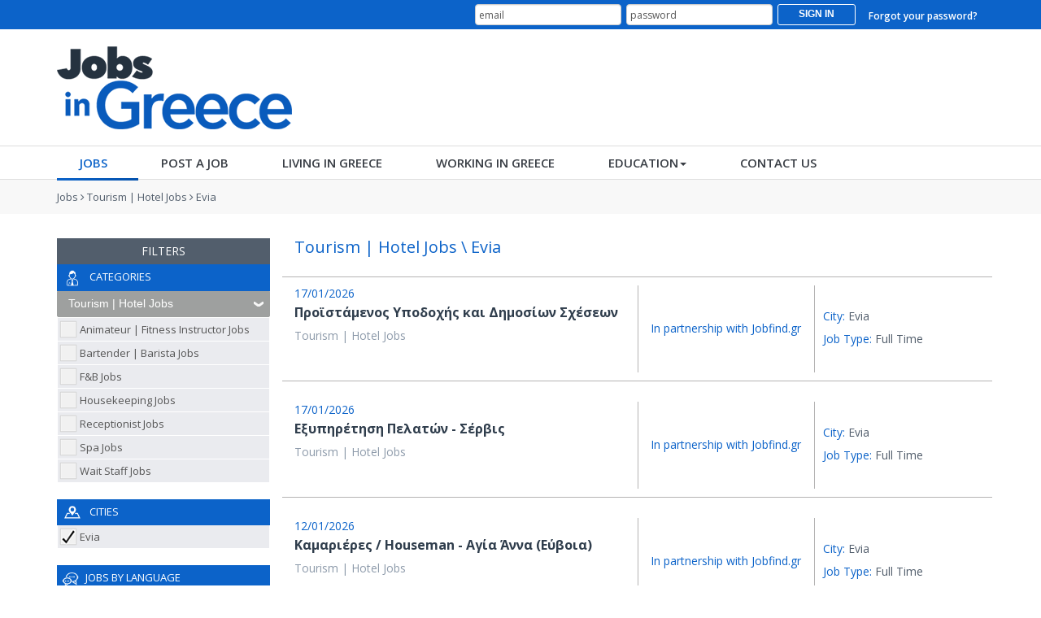

--- FILE ---
content_type: text/html; charset=utf-8
request_url: https://www.jobs-greece.gr/JobAds/Tourism-Hotel-Jobs/Evia/EN/jobs-in-greece
body_size: 27056
content:



<!DOCTYPE html>
<html lang="el">
<head><link rel="stylesheet" type="text/css" href="/DXR.axd?r=1_207,1_68,1_70,1_209,1_206,1_210,0_1374,0_1377,0_1503,0_1506-sTZOr" />
    <!-- Global site tag (gtag.js) - Google Analytics -->
<script async src="https://www.googletagmanager.com/gtag/js?id=UA-143020357-1"></script>
<script>
  window.dataLayer = window.dataLayer || [];
  function gtag(){dataLayer.push(arguments);}
    gtag('js', new Date());
    gtag('config', 'UA-143020357-1');
    gtag('config', 'AW-16725903641');
</script>

    <meta charset="utf-8" /><meta http-equiv="X-UA-Compatible" content="IE=edge" /><meta name="viewport" content="width=device-width, initial-scale=1" /><title>
	Tourism | Hotel Jobs | Evia | Jobs in Greece
</title><link rel="icon" href="/favicon.ico" type="image/x-icon" /><link href="/css2/bootstrap.css?ver=1.0.1" rel="stylesheet" /><link href="/css2/bootstrap-theme.css?ver=1.0.2" rel="stylesheet" /><link href="/fonts/font-awesome.css" rel="stylesheet" />
    <!-- IE10 viewport hack for Surface/desktop Windows 8 bug -->
    <link href="/css2/ie10-viewport-bug-workaround.css" rel="stylesheet" /><link href="https://fonts.googleapis.com/css?family=Open+Sans:400,600,700,800&amp;subset=greek-ext" rel="stylesheet" /><link href="/css2/style.css?ver=1.1.2" rel="stylesheet" />
    
    <!--[if lt IE 9]>
      <script src="https://oss.maxcdn.com/html5shiv/3.7.3/html5shiv.min.js"></script>
      <script src="https://oss.maxcdn.com/respond/1.4.2/respond.min.js"></script>
    <![endif]-->
    
    <meta name="keywords" content="" />
    <meta name="description" content="Find the latest Tourism | Hotel Jobs  in Evia on Jobs in Greece. Register your CV today and never miss a work opportunity."> 
    
    <link href="/css2/font-awesome.min.css" rel="stylesheet" />
<meta id="metaOGIMAGE" property="og:image" content="https://www.jobs-greece.gr/images/JIG-logo-for-FB.jpg" /><meta property="fb:app_id" content="876819699332636" /><meta property="og:type" content="website" /><meta property="og:url" content="http://www.jobs-greece.gr/JobAds/Tourism-Hotel-Jobs/Evia/EN/jobs-in-greece">

    
    <script>!function(f,b,e,v,n,t,s){if(f.fbq)return;n=f.fbq=function(){n.callMethod?n.callMethod.apply(n,arguments):n.queue.push(arguments)};if(!f._fbq)f._fbq=n;n.push=n;n.loaded=!0;n.version='2.0';n.queue=[];t=b.createElement(e);t.async=!0;t.src=v;s=b.getElementsByTagName(e)[0];s.parentNode.insertBefore(t,s)}(window,document,'script','https://connect.facebook.net/en_US/fbevents.js');fbq('init', '345858349430675'); fbq('track', 'PageView');</script><noscript><img height="1" width="1" src="https://www.facebook.com/tr?id=345858349430675&ev=PageView&noscript=1"/></noscript><!-- End Facebook Pixel Code -->

   <!-- InMobi Choice. Consent Manager Tag v3.0 (for TCF 2.2) -->
<script type="text/javascript" async=true>
    (function () {
        var host = window.location.hostname;
        var element = document.createElement('script');
        var firstScript = document.getElementsByTagName('script')[0];
        var url = 'https://cmp.inmobi.com'
            .concat('/choice/', 'Hs5pym1aeuSPj', '/', host, '/choice.js?tag_version=V3');
        var uspTries = 0;
        var uspTriesLimit = 3;
        element.async = true;
        element.type = 'text/javascript';
        element.src = url;

        firstScript.parentNode.insertBefore(element, firstScript);

        function makeStub() {
            var TCF_LOCATOR_NAME = '__tcfapiLocator';
            var queue = [];
            var win = window;
            var cmpFrame;

            function addFrame() {
                var doc = win.document;
                var otherCMP = !!(win.frames[TCF_LOCATOR_NAME]);

                if (!otherCMP) {
                    if (doc.body) {
                        var iframe = doc.createElement('iframe');

                        iframe.style.cssText = 'display:none';
                        iframe.name = TCF_LOCATOR_NAME;
                        doc.body.appendChild(iframe);
                    } else {
                        setTimeout(addFrame, 5);
                    }
                }
                return !otherCMP;
            }

            function tcfAPIHandler() {
                var gdprApplies;
                var args = arguments;

                if (!args.length) {
                    return queue;
                } else if (args[0] === 'setGdprApplies') {
                    if (
                        args.length > 3 &&
                        args[2] === 2 &&
                        typeof args[3] === 'boolean'
                    ) {
                        gdprApplies = args[3];
                        if (typeof args[2] === 'function') {
                            args[2]('set', true);
                        }
                    }
                } else if (args[0] === 'ping') {
                    var retr = {
                        gdprApplies: gdprApplies,
                        cmpLoaded: false,
                        cmpStatus: 'stub'
                    };

                    if (typeof args[2] === 'function') {
                        args[2](retr);
                    }
                } else {
                    if (args[0] === 'init' && typeof args[3] === 'object') {
                        args[3] = Object.assign(args[3], { tag_version: 'V3' });
                    }
                    queue.push(args);
                }
            }

            function postMessageEventHandler(event) {
                var msgIsString = typeof event.data === 'string';
                var json = {};

                try {
                    if (msgIsString) {
                        json = JSON.parse(event.data);
                    } else {
                        json = event.data;
                    }
                } catch (ignore) { }

                var payload = json.__tcfapiCall;

                if (payload) {
                    window.__tcfapi(
                        payload.command,
                        payload.version,
                        function (retValue, success) {
                            var returnMsg = {
                                __tcfapiReturn: {
                                    returnValue: retValue,
                                    success: success,
                                    callId: payload.callId
                                }
                            };
                            if (msgIsString) {
                                returnMsg = JSON.stringify(returnMsg);
                            }
                            if (event && event.source && event.source.postMessage) {
                                event.source.postMessage(returnMsg, '*');
                            }
                        },
                        payload.parameter
                    );
                }
            }

            while (win) {
                try {
                    if (win.frames[TCF_LOCATOR_NAME]) {
                        cmpFrame = win;
                        break;
                    }
                } catch (ignore) { }

                if (win === window.top) {
                    break;
                }
                win = win.parent;
            }
            if (!cmpFrame) {
                addFrame();
                win.__tcfapi = tcfAPIHandler;
                win.addEventListener('message', postMessageEventHandler, false);
            }
        };

        makeStub();

        function makeGppStub() {
            const CMP_ID = 10;
            const SUPPORTED_APIS = [
                '2:tcfeuv2',
                '6:uspv1',
                '7:usnatv1',
                '8:usca',
                '9:usvav1',
                '10:uscov1',
                '11:usutv1',
                '12:usctv1'
            ];

            window.__gpp_addFrame = function (n) {
                if (!window.frames[n]) {
                    if (document.body) {
                        var i = document.createElement("iframe");
                        i.style.cssText = "display:none";
                        i.name = n;
                        document.body.appendChild(i);
                    } else {
                        window.setTimeout(window.__gpp_addFrame, 10, n);
                    }
                }
            };
            window.__gpp_stub = function () {
                var b = arguments;
                __gpp.queue = __gpp.queue || [];
                __gpp.events = __gpp.events || [];

                if (!b.length || (b.length == 1 && b[0] == "queue")) {
                    return __gpp.queue;
                }

                if (b.length == 1 && b[0] == "events") {
                    return __gpp.events;
                }

                var cmd = b[0];
                var clb = b.length > 1 ? b[1] : null;
                var par = b.length > 2 ? b[2] : null;
                if (cmd === "ping") {
                    clb(
                        {
                            gppVersion: "1.1", // must be “Version.Subversion”, current: “1.1”
                            cmpStatus: "stub", // possible values: stub, loading, loaded, error
                            cmpDisplayStatus: "hidden", // possible values: hidden, visible, disabled
                            signalStatus: "not ready", // possible values: not ready, ready
                            supportedAPIs: SUPPORTED_APIS, // list of supported APIs
                            cmpId: CMP_ID, // IAB assigned CMP ID, may be 0 during stub/loading
                            sectionList: [],
                            applicableSections: [-1],
                            gppString: "",
                            parsedSections: {},
                        },
                        true
                    );
                } else if (cmd === "addEventListener") {
                    if (!("lastId" in __gpp)) {
                        __gpp.lastId = 0;
                    }
                    __gpp.lastId++;
                    var lnr = __gpp.lastId;
                    __gpp.events.push({
                        id: lnr,
                        callback: clb,
                        parameter: par,
                    });
                    clb(
                        {
                            eventName: "listenerRegistered",
                            listenerId: lnr, // Registered ID of the listener
                            data: true, // positive signal
                            pingData: {
                                gppVersion: "1.1", // must be “Version.Subversion”, current: “1.1”
                                cmpStatus: "stub", // possible values: stub, loading, loaded, error
                                cmpDisplayStatus: "hidden", // possible values: hidden, visible, disabled
                                signalStatus: "not ready", // possible values: not ready, ready
                                supportedAPIs: SUPPORTED_APIS, // list of supported APIs
                                cmpId: CMP_ID, // list of supported APIs
                                sectionList: [],
                                applicableSections: [-1],
                                gppString: "",
                                parsedSections: {},
                            },
                        },
                        true
                    );
                } else if (cmd === "removeEventListener") {
                    var success = false;
                    for (var i = 0; i < __gpp.events.length; i++) {
                        if (__gpp.events[i].id == par) {
                            __gpp.events.splice(i, 1);
                            success = true;
                            break;
                        }
                    }
                    clb(
                        {
                            eventName: "listenerRemoved",
                            listenerId: par, // Registered ID of the listener
                            data: success, // status info
                            pingData: {
                                gppVersion: "1.1", // must be “Version.Subversion”, current: “1.1”
                                cmpStatus: "stub", // possible values: stub, loading, loaded, error
                                cmpDisplayStatus: "hidden", // possible values: hidden, visible, disabled
                                signalStatus: "not ready", // possible values: not ready, ready
                                supportedAPIs: SUPPORTED_APIS, // list of supported APIs
                                cmpId: CMP_ID, // CMP ID
                                sectionList: [],
                                applicableSections: [-1],
                                gppString: "",
                                parsedSections: {},
                            },
                        },
                        true
                    );
                } else if (cmd === "hasSection") {
                    clb(false, true);
                } else if (cmd === "getSection" || cmd === "getField") {
                    clb(null, true);
                }
                //queue all other commands
                else {
                    __gpp.queue.push([].slice.apply(b));
                }
            };
            window.__gpp_msghandler = function (event) {
                var msgIsString = typeof event.data === "string";
                try {
                    var json = msgIsString ? JSON.parse(event.data) : event.data;
                } catch (e) {
                    var json = null;
                }
                if (typeof json === "object" && json !== null && "__gppCall" in json) {
                    var i = json.__gppCall;
                    window.__gpp(
                        i.command,
                        function (retValue, success) {
                            var returnMsg = {
                                __gppReturn: {
                                    returnValue: retValue,
                                    success: success,
                                    callId: i.callId,
                                },
                            };
                            event.source.postMessage(msgIsString ? JSON.stringify(returnMsg) : returnMsg, "*");
                        },
                        "parameter" in i ? i.parameter : null,
                        "version" in i ? i.version : "1.1"
                    );
                }
            };
            if (!("__gpp" in window) || typeof window.__gpp !== "function") {
                window.__gpp = window.__gpp_stub;
                window.addEventListener("message", window.__gpp_msghandler, false);
                window.__gpp_addFrame("__gppLocator");
            }
        };

        makeGppStub();

        var uspStubFunction = function () {
            var arg = arguments;
            if (typeof window.__uspapi !== uspStubFunction) {
                setTimeout(function () {
                    if (typeof window.__uspapi !== 'undefined') {
                        window.__uspapi.apply(window.__uspapi, arg);
                    }
                }, 500);
            }
        };

        var checkIfUspIsReady = function () {
            uspTries++;
            if (window.__uspapi === uspStubFunction && uspTries < uspTriesLimit) {
                console.warn('USP is not accessible');
            } else {
                clearInterval(uspInterval);
            }
        };

        if (typeof window.__uspapi === 'undefined') {
            window.__uspapi = uspStubFunction;
            var uspInterval = setInterval(checkIfUspIsReady, 6000);
        }
    })();
</script>
<!-- End InMobi Choice. Consent Manager Tag v3.0 (for TCF 2.2) -->

</head>
<body>

    <form method="post" action="./jobs-in-greece" id="form1">
<div class="aspNetHidden">
<input type="hidden" name="__EVENTTARGET" id="__EVENTTARGET" value="" />
<input type="hidden" name="__EVENTARGUMENT" id="__EVENTARGUMENT" value="" />
<input type="hidden" name="__VIEWSTATE" id="__VIEWSTATE" value="8gSXDMgZ/Xl1Pb6ASHIy0e/o/2J99vosALI8M1xGcEsfkDsUjPL+TIIlULpoEnQpKO/2J4MhVujCVQO0s8vn6wRsXFIrs/YLQ4eF03Ogkn1ii9Ztr7i165SiRow8vZDGnXJZOjGYwAlHxxVgR/QhLsMXSZitrijqKUhwOH4120OTlEH1GEXLRL/NDYsZ0rI1SCMsMsgoWvDzew1RweDBf/oD9fVNoDaOa2tgceFGXB3Fks0clmYYnfVtZPo3RjScvYsdJZf/wi7n9zCzthqBCcK444dpMC31HaqP+bm41v7yZdi9DAFLgurSO89QtBnlRJsK++LkASjCkT/7c7lXV1ct3/XjZOXUWGSlboqfJYUsKgLaeg4ewbZu0cVNCPSyl3YZZway6a2uk08NOwv9cb0nEsyXz4pmWfnZMLfKauJNJTDEhj7P42ETXWGxU6I2EwQ6WY45GKeNuRwQf6dPl/AuAvNJHNUyzyCrfPdRKs1t61WNu3qywcZSSE2ozVEaDfW5Q/9KeEMrVhtEyhToJwY7hArkEQ/xtJvRqNcHeRzdacaN3NrHhHNxekS44/29iB5OlyDTA2ua7Gkdf4MpMVyjlpZyULJ5Sb2cx4/Rdr9X92Q7Cfn8Ro3B0XOF9X3daono7tUlSI3R+9HycoTRM4az9ZFZhTBC5zlqEWJChPPbSfXZpCkspFHSOCApX+BmB/OMNZ3l4tWWi7gEr0eD/o3FhPhe0V+6RYVSr9KY1mv8sLHxgMnD5cGxvPGwf8fL9zC+Pp1T+UVuyg73iS4p21hq/1+cFU53SXtC00yXNaV3o2YqidpFyFThNUCQ2rytLLQVeI41uEsiAn3O/7t5TOND5q7/zeP5h+9sq8GOUcXdALmxmAAZMF2AFmnVWsWhXI5FqoS9EXsni9zO0c1hoSNm6q7IXka4MkN/pBuTHJHR41mdTlkmPb2KUdw44zNgWIXGvbCj5S0vbZM+lFu3bod0CuUSIMFhl0VOHNVkjnVBCn4s0xoAnlHCKQi1d/2wm1YR2KP0P9BRE2ZJmjiEw1kU6zdqKT5xNZFdAYKTTlGWoRJnF/OokqGrxSYdLuRKfCGCG14y1Ea6ao4WyflH1GuX9qlSDAdOhtIpwJvgmR99WjgADiBvpQbm2w8JDRmLw5j12ckU5P2Smgm5DnjEN5YQKcatLpXsi3DWimRmXCjlF888+7iU+9gReW640meX+v3JYAdG20uXHc+9p/[base64]/okU1ppym6+FdPXTccfk2OZ0I5jpZiiikv+iUANdE5JOVvckzbJoK+OMpnZmS22IpPyZOAt5AgO56tdXA5sR0O5Os1XRhilVmZjkGZl/10Z7+pwydZ+uh0Rho8PipM3J58Hg4azxVvwHRXG/HvvHZ3BOj2oQFwtsSqBK7IasSTBh1HjUFHC76oOODwNvQAuEhP0WyCXajCqt8KTCyszqTsdWL0G9XDFdioXpq5kJcVHvf0Gh3OXsBEkFB5BDYkAzPnaXzUWGDWyk6tfr5IMr1uiUnr5LYcEPpvuT2S3NhjqhgtvSfdZAwK/s/2WOALOY3Mo4xCzspitJFLGZSEjrLB6+eRtEV5BokDb9ybzeSb8WUjDaIFZpwGrUJH+g381vTdgiTixC2L/gBbP9n1xeT2efe30LoVJIgjQRSJZ1irJIlTHvAivkGk6WZvkpuyYjX7+iTfRB4+fm1soReIoeV0GzqN6oLl5d8triv9KuV1dyVHoFYvX4/YTZWejePhsZpxGi5EDbsVQcv1tOi0kpm7eUmv0/6VFZHTKqNkNCis35AXYOHnnW91NBp9ceUa2nwqjUHHlc/PwX9U1hyQd0UXb1qbHUfydyuyBKVeEH63OOCOlQeh5gMzYeAHXvz+rUZ76L2vX+aZCrexPYXEXxmmrhd36QT8evFehC/gh1dHdnNnB3OzbQpu3FuivpwcSOrv050bVhulV4mWXAeAIeI8Gu6K4ckJl/NWhpGu10SKICyrGYJRveZHLV3i8w04GrHD3iRnsxMj9fx8JcFxULVWu91nmxSQB7tm97tSeoaGsGqD2xtEOUddHhPh5kKvWdfczZvlVTN5Xukbtj4AQhXoWyz2xMAS6MefNQATMaYgP3BxvqJt4Ome2Y00xUV/iHzzYQ6aKDariDfFRdO/9ekHlL20AafKKMFDgSorYb02GXSqEmPAk0HmAXU21MpcT60WQ2aA2JXpOOE/IRIslwwic6i9l22AJ5asf0JIqqoImXVFoaWUpRAvRklyyWT0XhgUnLjugHXeec7MeWc/lOsiV892OQMuU2sGs+AQ9bnNNMsw0qJkcRM8L/cJmZN5Y0KH9JFU5eIKz3+FqZYaxS/YRPIr6G5blIOu0zq09sL063FQMVMoWovnu16D3pi543kEe4i9kT2hBRqcHCUPA/exnn3ZtpHhxTLTxQF4N0lvurXXMJtI/4547JQwI1FA18X3vwr3QVvNRBzs2JMcIGvqAVuDRc6GEnnoPTyET0CqMDLK3e7GctfB0N7BF8ii7MdeYbJPbMt7uSsFDnKijCr32q1UaJmTQ2x7rrmuxNcbSbc/+Fs/EAi+Ys5pfzsHbkePpuz8lz0DUFewAz5KXPvcjaByT1Tw0+CENonjE/JC7egHYLKSeW/MZb9rSmNCWHMW6lHPQtubcgt8dDAF7hIoo2G0giuQinATH4gU+Ism7QQDlne7wf4iNxHXdbHqvLFARCLfo3kKX1siK6bPwIoxMC3KUDB/UOrLkWVr6bmJlj3ebmU9ji2qGi0L/MU1tRa/j7Zz1y+u7ldv22YgkAl/lsIhkl2ARMu90BjILP4AbyfrukVQSiIYY5i3PfKlxjn+iSJ2Z9eELdsrerAzXN8kvOdfwet5+S8yBvbSIXzK2JsVxvpOTNuDFGvQj5MU5k0hrtj7g2qV5LEXUzlgL+7Mc8iqr9U/x75ORMLkoMGxoxBfbll63wD/rbFo3vZIqLDJFBW3QiNJcNOikfFTAzfggSg0Pe6pvdAIwgaBsgSiuXXa1ZDWDBNmmaVqK6Wsr0VM6GpoTzUwol6/RzC7rNIDrxDLb4ed9nYumuuC8bK3nMrT9Lrtx94aLPtivWvsB6U+oSKSW0PesxFO3d3fbTjXVG34bMvkOdw3L5FHLRVUHGxigiUUuNuL4+xcMOrw3AyDiBOm53LkfqRahX2If2DHTh53UkwNrGqlf6LHHn+08g0a9wA/o0UvS5n28XL2H1eisImyKsL7aDwRdJoiyNdZnR0b/3mEYog2VY0+0uPAgISm2QYM81rbxb4/EvYAsKoj+Pvzi7N25LHDOMwS+F27F3XrUYAmdXRmiwYEk1YZz0YyDfsP3UZYOfv2K+m4SlJ2VrOJ0Pk9aMJhwZZDDUTwC4azy8082F+T8mB2rtCi1VdmmwZ7CUGWUJPD4f6t5XpTVGuK9PnBoemIqxrOt+UKDcUs0iA1aNUqfKfrJzHLlOHgMxt2X/a47mBV/[base64]/p3uPzbKuovSUvaHrsXvtRo83RLQqN2i9u53yROlEhMExx+PZaM3ZWgjYQU2iuPYg3KY4JxOEV8ZatL3tUdtNy/Y2SN+bS9GpP7nCuELTm1OQYVIgZ4IOU795Nq3dbSGZnL8xWd0E4mf6Rstq/fNG2l+OSA1fphJ1eJhYKWcuQkfXm0amZ1lzPjA9Zum53V7674r635uSwFOJOt5cR1On4rgLhaM0303qFyjPMep51A1D6RLAu2YByqDYMbfknz8WvFtSmppbnMCC11xe6NkCYB3tqhQPmCdpDz/6moNIW9TfetbZkiha8nMTJGZKHzVWZbNmVsZXB2icoQD3ki3a6FATZbjf6Sc14dCourzaZ2YVQoc0sisNStqjIuaVdfbaUtPkzCsfHYsvBiIicGrPm9En9MTr+drXMcjQrwxTvpz3VGIQcBsa96jPaXTPNYQTIo6Zr2l1JBYVk1upDmQ6u/yAAXH+mPLDc4whKmJ/j/5+/FFPDpirPOVnDpPRftyyOXqR4XpEk1AF6SKUBBoFYRtK0xdGnZan+sfpHnx5sLv/OZLF0g5w4nn0RSrqv4FHrB1RS6Wt7QEZcSYf+rpkCKMStng5tw8XgkcB4+T+5wPRD32LcV4cRtNt3TQt4jKfgG46o0mGeNSB9LGpIf7YslvztsUicAXnWST6hrmlsmgrOrAHEzNbPBYRevqSKPnwihn4ZgByBsgqJL1/QHHvkEM2/cEShzQjaqBCVqjlJDWWju7k8rhTMQ94CSP3NJGVU7i4fFnk4FTesurkZX+6aR/j5ZaI5/b2p7sgUwslN3Dxl3SzVZljZCoxXJqZdHj4Omez/waMh6o4ztSaEIpuba3+gW2sY/nn9HB9e7E+vixVqgs4BcC+2a8s5w3MHND4xl7Ejb17fhjiy/F2maghZxLLlLiowq0q/r3O9bbYpijD49+5S2X3xA22AlR2fXytnxZyAmBup/j1e8VOm1kNAJjKRaqhhhPdNvyPxC2vqufS2TteBC/9W/RuQ7qOpPfM6TVNMA3YMuJOteUtAXaYziRIn3izNkC1D1bVAaeu6EvSNfPTTlpA3I1zYbVHnNPsIF+dXAEbCiG9jpgGWLz56FsfghRst6iT1VxYVSDJE94yZOc3hkgR/NkfspOkWHZhsvOJs3FkpIo2OmvV0Ueq8SWA7Y16Z8iHomH8Pz4WADf+ZrqeGnHsfXnovT1wx8+Joczn99bFa5Q/sqGaKmthRXtXJogryy24XVcKnTCiJpTAxmM+PngSbX19i06VRgctTIyIANdcftgeX9iMkhLjX6TZjaKsAsHcPQ5sDEuHqmxixYr/Pji+1ppDaqoftoX3hXevBUy7pglJrot8mgxSoFZFFudyPZMYq60/OC/07hRLEelXhjkUaHIw1g5UoMQhZJEvxlczcvK26Fz+Hd5HDeYLAEay7aDLLkJbnXXUiG3tmBr5R8seyIoEJO2/jvA3QANbtlZMQ4HVqIS3XUJZzOV/vGCkU3HeQLeIg2Py+ceq/eLlNRQAw+TQsn3wlMC6N6k95+IQPjr41v6GhbEG79AGZerlQ7ZKHJZQ0xlB1AcpsOBGzofwFMS/CY05U8cSchN9u8mYbphkWmk6vEVkC6yJcI8ss0G9d0rV6xyWiTU0/hpCK1EBWhwhtX2Ya579m3zE5s/NRqqeJyldG9oNddqfXJKKkXWy5vcJZzkDCdT9jcNmMWq3TE/S39p755ePZNEHi/Vjdr9AMyFymkD62YIFmedVb4JBXsBQbAAmM+Wt/cRbxS2LwV2ZQD79NEcVXV2ooqGvMfYrqeESCW1br2BLdpPbL/VKij22on1yymrRPbXmCzcUEz9eK/d+kXpLwyenjVN+1jZvZnc9Bti9a2lz/RGs/M6GrKKg7GbPHfbYGR35EpBa8rEIZTdRLE1w4JeFREIHtF027L5FulVRr+4eu1WcJ0w6UyyHG2AuFuxOgZjo4wH2drdD4KBE6jxAeAK5Vb72J2YNGfK2Xqh8jkHOyLmwRXzEb4Rj+nNu/[base64]//2EoInaaO3oOh3IMCPxNXN1IstQz3tzVK6TKcYjM3LCe40ShHromPHWwdgJS9YoPZ4jqgmQYfEOPGujJg/tbABkA2IZ/D6KhsaqqTvpAX7iqEZGabHNSwfOSejYiDHyRlTIZZ5TsQ/i24SDHfE9QCtQitKZy0/aImfWyWk6NnAuR/MwgEn5exWZ6C29wFVY94EL29S1O1A5RNCNeSO4ofciKK8r8eUXBoktyIfE7Ui+j+m/hfpPcXryY49sNu8sBfYO7+bAMea7ZEUXvqAFg8ozx/ysDNsWhJ/[base64]/5WVQfjdVhGIc3fs8dAJMhbiVH8IBZlcKLGKRwqkZfqZeKfPqykQa4XUyibnwBPw7e+U+gOsvpLJlf6oqM6luG6w6gSiWfFVvQWzV1hojSsMrfWkUOyU3UYMXvw5PYJCxcFRHzkBkTL2By3rUzsXucgFWucEetl3N8HZIxzAi5zM/HMyiGJVG9F3pXH84mmRapSYn7ArePIyY/84xK/QYETQP1FFlBo031YJdd43KKRabr8x+TDcyML2AU/5dCY9P1Xf+wUM0vVdaJrUnqLpPmNxKlVaJMzaSNb+ZfSA1Pwdp7VNxRzyQCEmDUNXjCWifjsIoW6WNUgKJeU7+Q11oD2ZZ2cfMTsLaUK7whzCs0e0svq0uFV62oLWR/nkjd1g4qzRrij02ERMTK6QV8Yxz5zvMZbEpy7HscGUJA1tc5ROhBiA1usutZiG+CoHrqjJjjX5iHcL7lA29EeTVO1A0RSXsikvcw8sjHTGsH+yqookPFsa74Vth2b/olaaXyqHz0o6PE6DrKbwZcFs4uKV23BlAI4wH+KPfVLEfBYnrnaeRXAU3ljjOUUmutdstb6dRc+RZmUM1BT3/hK4171mlIdUEm7rFEaxWcifEpBXlw8oTGllwjoyQCGzuTFAlS8WSpsrgF/LsHAZAjt4CSj74yrIOB45kNFAALHzo8rfHvuZI70ZrDPNhOMCoFlKG3H2FWcAHZyNyhuzjJEUDkqoZsvuuwZEmL0YHlacLNZnrmNjdIcunCnir0cNotpWGv/dGG9K0/S/mveUqbi5wm5ip3ywWZL9jNrB8Rs6QfzTLdKOdMXYb7jkq0nW7ZnkmtAdQC/rvIP8Nim66b5DPEjOU/5PbBmb6bh1VLEFo7KSWLkdMRpd/yRFjF99C37Js9NpyFcULjPrWQ+7d1HTc/PlHNkbYmDuakiMOZNhJmtw+60wqOD96SYiexp07ubV8ZOu783imYioNC8lCvnHZC5fxIjMaQJZkDNWGmbR5K85k55xGHXTLxwMaCDbq34wf5hrVbpWywITQDDpagLVwpAJuZfJCCDHderWRKbMm5b9z8TVrAx7feD5GBw+jup25rJ19Oxtgcm/m9be18+c6a9/B+YxInuU6Lh6eSr3bJvL6oAioDXyrEijy55DsP4r0FByGV4EV6AdaeU2GHr6DXov9hn8bLO+hM7fQPUU7BPp/772tLiadqRiMxJvlssPjnomBVgC2GCSxGhbyB2bmmvumzmkmu3sD2/90gu9tN6oqH+kYtlQCjHAvMTywRE8ZzcwJjE3+0hkXpBccx3T9DU3L5Bdk/g/zPTDUvcVuuvVKdV4KD6WvzwLlSDQO+EfuMkBcnbr7+2ePqEh5LhLE9jhCq0nhxvbsp0jQSkmM4vwJfd3kOz10EQt3kKoQ8tsJs4LFinsV59Vda4fpDE3kkQ9wrR6hXFVaz/q3C7NKZwqNcRPG6BGWOrQ+RhwBJxYw0pB7QOobsHxLl4ZEB/nmQlgkbEYjKViipfiWxlvbtgSFun9NBgUVE7m91iOfpojczH57czTe/vy3T2mWjkgYDN6paxmujHWtdul9pjjgRgA31g/ekYXh+DgqJKgfAGvvr8oQU+BqhPnQeyuPp1Ki5jyCBDkWJo8Naw3r8j+Mth4NdWaTAFQSJEdL6cWO1reTe10MPve7+RK2iuRMDUmbzLKLkPFaSMuewP6RWZQc4FwfOKYxXIhueRo5MZ/O8y58Mh9JiyREtay+KRuI5GvZyIFqaFdsJ3N7JL1WV5DSM/SpagREOdPuuMpAA6k0Sjmr+FPYSOQzxtHwTRRnYp2hfuVTlu6CvlApkqkxJur4EeoS+jgh15YPWF3PZwfAw19xT7/KcpgJxLWochbayA31iZyMP3WYQeMiT+x1f4O5tnBestLceZ71CnNei0d48Nbzftg9STYyJT2A2QNi020L4LqVqW7IxKk4yr98EWGbO72VLKU/vdUJZxwQN5KDaNRgwxWxDWZNXmDKUL38nw5KUIIyK4BFSGU3FI/I69CZDYTJQJ7icfmLwAzWPn/2U9TAm3lPpCSzxbhHTPA14t+vb+YOWbZDNMd57UnaqyDDwIZ8wOC9bqyG2c28kMLBUpvytYSdxugpaeUqJ8yAfoEX+CQJu5nBrloygZqdMCtzSA/1XE5KWQwfdHEZA1y5spadQE16NzhTWAeViRskctbOd+UKRp8/BsxuSOKZn6g963HPN54upmhisB7adptgZkxFkDZrq2eJ2LMRayziAwSJTvSDSk9KKmzskavWQCHLOToeWp1MX/7fpgjPOXDg7tnlhK6UNkfNzNciYRHVxtqIcxuj+Rya8DML53Xu1la0S2t0oCb7kfxI4Jy1Tx9BB9icEaANCvljll3kbYlJavjaz9sjnbzWS7GgWnoEzOWBA+QGI5vTwsfbMghr2+6IDGKWCHn0u2YCZV5Z3DOSbhN1ltJ7x18OPiZXrSxk/0aKPN6CEi7lukRnBgfo3NrCuotP1NgIPlmBUNKRNmHSyNO8KzG9mwm3qEfT8o4JkB6vsXhwG3BhdjJQ4Jk8Q1NrkOF627AY/Fh7LL/dubnDCjk+/rH8oIxF/JU3qYZ1D1ZrS6VPLZVcgvOXjexpMbQbt1+g4MPkYJ/H9FaZ7kp5vfpGAVzQwym4cNa2uD8kuppSKoa22AISU4ZQTSPZ3KzeZhGshR8U7jvNto2pvOkiCw4OEYzwrdOn5pJpJbsR+9kufCKLbor/w/xAu8ZHBmd++WrtW00dd2Go6ezSxvJP+0LWhrFBLuwCKDF+G4TmTa9DYozL6imfwd1mUEhzN677Puv4WJw6G+w7RL1iqrhXHuOCsO5dBFu+fbCZhkQPycXtivbrSmIkr7c+ahfJBC1p1ESERW9mgQrLQNAn/XHTDa/JA9KNWOP3ojXcFCkIR1oTaKPTfpaArVdVlaRl9iIR/mYruDdnMVdOAsgNo3zjQLgrIWk8sQQaKHL7Kc9tN1+f/zAs9zD5tFwFM4Lh4U9eApCgaH97b7L+Kd7FvtPVo3LsnM84bdfJvWqsq8saB3iPd0QoDkGm+lbJ9S20g7T1KA+cWZPlkQUFgBQbJptLeRGoE1psHVMEIQAi0JoiSxdU62FCJsavcvxoE6RkdNaixswIdBHhr36qdmjNlmtSnKaysdHnqQusObDI7RD/AUgRzNRuCg+43eRzysEShmV6jVe0GOnGtANo1eWgsodEiTwYh9HM2jsWl0/a1/pFwHTDi73fswWQQjZ/LIzhkO6epya4mw3eqH5SwoK0OEykHPPpNfqjktkEo+p3KbIu40giYqSmb2Q0LdMZel7TdUdOAckdFy03hDUozvIezzPGvJjpznlCY/IyRlRWJymHtsancxLux+GiM2wEsUOQ+aknVvZvcWxqVHHiSi8MvGZq8OTck7icBn4EEXqDaLW+hCOjqgwMjJsssGu4mgk4sTSAXIZ/BAdykHwiNlEjNI9wvDJt0MNg8Y+kL2MKnJfk5kCp0ghZagtvokt6zUaVVqzxQE9hYWonTSMGwD2PUsVN+3bG5rYS/wUxS89iwNMssR6Gz7Xhi5Vw+PbvAFZ3t2hH9AJdaRWx24r6QKMt6gsAuc1dxJYtTje9p2ehWgDrjWkC7FBBJ705JXkv/HN24ZNh0j23n9uBTTTwyI5gD1yBbbY8kMtcYbnZKPA9QCZ6HTT5Fi4tTI2R0HcpeEbJPZCx8kWFui8VlgLvJPmaxHQ77XCmKtRxuxqHvZSnyafZ1qkF/VTfv/[base64]/s4XEUusDryaskpIFj6GuYAtUH1JCbEBFf0UDkJCQMDCZf7woINfEtymjdzq4BFFdSBarhLNWLZMm6ORxxUIKGz0OFa3reBAohLkeDTBWK86AiHmvzfEERJGC7zAboTp3eH7rvpkp2PpzvYPuNnlxbTxZ0SzgsOka8a7O1DAq3oeOHy/z7xBu14yvVoek/+h4o37wxUG4V5KxzAyNRJXm615+G5SK/1dBdXnpkDxQ/RhbcV/gMNmaUw11uciekE+3A7eiegGThRkdt7FehbSEOaeQvSXJHbLKzhXUEkPqza6964yi8PpQfBGGQFQldX4T7aAD5Cu+nuIXwtByZj87QX3TjQ8EC5UmJuQcPokDbZMr8r47ef8qErlWa+5D3frGrQp2/60eDw+KJNYz3cNVFW8ONtFT/V3YeHGSnUHWD0Y2rfKh8v84R0rnJfDn8S3xpx/EGLRUGErmsM7U6EN3kKHotc7RDFnHKnauOkPAj921uFV52H63VmQXzf2+0f4w1cS2x0feWR5VxjDGolwJinXEAZKgh+kFVpO+Jd7NOM8oK18M0EJk5dZ4csZRiBrviuwUKK9wRtNaI3/0xIv8S716gdbsfz/x0EUo79q8U8huGFlf1Kba+uRyAR8AsVfXWZ0SL7Ct9zpCXNX7MAV2p2A4x1hwCBAwQA+atEkBxglKQksHYNRbEneLYVRW/fbufmNA5n6RY0IpMxLhEt62LycJoe0ss8i+t3DPSwGBTvx3axZycwrstU5LlrpCye0ObZYeD8vS7KRLhvXZg+Bb0v/LJjo/xavvRHzOY4TeFlnnuKOsxjnrIRmaKVHEkpfY7n9nmWGeUySIssJNyDf/ztzkmv6hc0d9ZOf13J+Nm+rFY7DgXLKMCCvI4GMMBUOg14UpfKJI81z/8FI+NY6QxxgUdXRV0L82/IMA4Id2mXeXJCC9Q+TvzJeRAFa/YaCi2N+92tdMUDOZ/wmZ8CoyUolutxyiv2d4yxF+pLr4Fpd+LCIMg6dY8tBsuOgOlGYT9uxluNrlVO6jjJituKO5Sr2hEeKDFU21pc6vKRnaxkKLAzYC8hJopm0E4Def+7kcERIlwCQl4FUVkY0ndW2QxSXy2qEo3xwsmGB0nmbSzcw+hm9ndsebKC418z/ATmWVGcGPSMf2mq7EhC1tBGMb6Oqp5OdGOQO85EOsBgKYmlcogmZkQfyVmdOVtHZzDoLTLvgjf06hEL1xV1ZZXCgu64PeO58TIycKKaj8e1JM/JJ9on5o6d2lK6s/PoDuPywFhsQlsTmvL0PKgidGRpAxyIqWTlqsKhKtZvpzqsehNlRyqg4sLG9DEHlvo8TqknlMCv13d/o2lLMlsKEM4ZEyyTMQn/FvkinlWIx83tAaNaznzGFB0QUTFMjW4F2o1JVhgvF9rvvu/ACEBjGKb70y7TOqXuCHsOz4sO7jhli/3+TyjfdO8+i9JAKJTlGlUQlm+NRLABGGM/SnX8KNWPJDg10/vVZIYsEfkxazqp5pNrtO68eUINw77TBE+hnvqADMHgkIip18v4QnjvYuin1YU8NyumC1h9TjH7af8MshYuU2s6Ug==" />
</div>

<script type="text/javascript">
//<![CDATA[
var theForm = document.forms['form1'];
if (!theForm) {
    theForm = document.form1;
}
function __doPostBack(eventTarget, eventArgument) {
    if (!theForm.onsubmit || (theForm.onsubmit() != false)) {
        theForm.__EVENTTARGET.value = eventTarget;
        theForm.__EVENTARGUMENT.value = eventArgument;
        theForm.submit();
    }
}
//]]>
</script>


<div class="aspNetHidden">

	<input type="hidden" name="__VIEWSTATEGENERATOR" id="__VIEWSTATEGENERATOR" value="341CC6AC" />
</div>
        <header class="">
            <div id="engrow">
                <div class="container">
                    <div class="row">
                        <div class="col-sm-12 text-sm-center ptop5 pbottom5">
                            <div id="toplogin" onkeypress="javascript:return WebForm_FireDefaultButton(event, &#39;btnTopLoginSubmit&#39;)">
	
                                <div id="pnlTopLoginForm" class="row" onkeypress="javascript:return WebForm_FireDefaultButton(event, &#39;btnTopLoginSubmit&#39;)">
		
                                    <div class="col-md-12 col-lg-offset-4 col-lg-8">
                                        <div class="pull-right forgotpass">
                                            <a id="lnkForgotPassword" class="small" href="/ForgotPassword/EN/reset-password">Forgot your password?</a>
                                        </div>
                                        <div class="pull-right">
                                            <script id="dxis_710848735" src="/DXR.axd?r=1_11,1_252,1_12,1_23,1_64,1_14,1_15,1_182,1_183,1_184,1_21,1_22,1_190,1_17,1_186,1_193,1_41-sTZOr" type="text/javascript"></script><div class="dxbButton btn btn-xs btn-outline dxbButtonSys dxbTSys" id="btnTopLoginSubmit" style="-webkit-user-select:none;">
			<div class="dxb">
				<div class="dxb-hbc">
					<input id="btnTopLoginSubmit_I" tabindex="3" class="dxb-hb" value="SIGN IN" type="submit" name="ctl00$btnTopLoginSubmit" readonly="readonly" />
				</div><span class="dx-vam">SIGN IN</span>
			</div>
		</div><script id="dxss_580415696" type="text/javascript">
<!--
ASPx.AddHoverItems('btnTopLoginSubmit',[[['dxbButtonHover'],[''],[''],['','TC']]]);
ASPx.AddPressedItems('btnTopLoginSubmit',[[['dxbButtonPressed'],[''],[''],['','TC']]]);
ASPx.AddSelectedItems('btnTopLoginSubmit',[[['dxbf'],[''],['CD']]]);
ASPx.InitializeSVGSprite();
ASPx.createControl(ASPxClientButton,'btnTopLoginSubmit','',{'autoPostBack':true,'uniqueID':'ctl00$btnTopLoginSubmit','serverEvents':['Click'],'validationGroup':'toplogin'});

//-->
</script>
                                        </div>
                                        <div class="pull-right" style="margin-right: 6px">
                                            <table id="txtTopLoginPassword_ET" class="dxeValidDynEditorTable" cellspacing="0" cellpadding="0" style="border-collapse:collapse;">
			<tr>
				<td id="txtTopLoginPassword_CC"><input tabindex="2" class="dxeTextBoxSys form-control dxeTextBoxDefaultWidthSys" id="txtTopLoginPassword" type="password" name="ctl00$txtTopLoginPassword" onfocus="ASPx.EGotFocus(&#39;txtTopLoginPassword&#39;)" onblur="ASPx.ELostFocus(&#39;txtTopLoginPassword&#39;)" onchange="ASPx.EValueChanged(&#39;txtTopLoginPassword&#39;)" style="width:180px;" /></td><td id="txtTopLoginPassword_EC" class="dxeErrorFrameSys dxeErrorCellSys dxeNoBorderLeft" style="vertical-align:middle;white-space:nowrap;display:none;white-space:nowrap;"><table cellspacing="0" cellpadding="0" style="width:100%;border-collapse:collapse;">
					<tr>
						<td><img id="txtTopLoginPassword_EI" title="Invalid value" class="dxEditors_edtError" src="/DXR.axd?r=1_89-sTZOr" alt="Invalid value" /></td>
					</tr>
				</table></td>
			</tr>
		</table><script id="dxss_111490494" type="text/javascript">
<!--
ASPx.createControl(ASPxClientTextBox,'txtTopLoginPassword','',{'uniqueID':'ctl00$txtTopLoginPassword','isNative':true,'stateObject':{'rawValue':''},'validationGroup':'toplogin','customValidationEnabled':true,'isValid':true,'errorText':'Invalid value','validationPatterns':[new ASPx.RequiredFieldValidationPattern('*')],'setFocusOnError':true,'isErrorFrameRequired':true,'display':'Dynamic','errorDisplayMode':'i','errorImageIsAssigned':true,'controlCellStyles':{'cssClass':'dxeErrorFrameSys dxeNoBorderRight','style':''},'nullText':'password'},null,null,{'decorationStyles':[]});

//-->
</script>
                                        </div>
                                        <div class="pull-right" style="margin-right: 6px">
                                            <table id="txtTopLoginUsername_ET" class="dxeValidDynEditorTable" cellspacing="0" cellpadding="0" style="border-collapse:collapse;">
			<tr>
				<td id="txtTopLoginUsername_CC"><input tabindex="1" class="dxeTextBoxSys form-control dxeTextBoxDefaultWidthSys" id="txtTopLoginUsername" type="text" value="email" name="ctl00$txtTopLoginUsername" onfocus="ASPx.EGotFocus(&#39;txtTopLoginUsername&#39;)" onblur="ASPx.ELostFocus(&#39;txtTopLoginUsername&#39;)" onchange="ASPx.EValueChanged(&#39;txtTopLoginUsername&#39;)" style="width:180px;" /></td><td id="txtTopLoginUsername_EC" class="dxeErrorFrameSys dxeErrorCellSys dxeNoBorderLeft" style="vertical-align:middle;white-space:nowrap;display:none;white-space:nowrap;"><table cellspacing="0" cellpadding="0" style="width:100%;border-collapse:collapse;">
					<tr>
						<td><img id="txtTopLoginUsername_EI" title="Invalid value" class="dxEditors_edtError" src="/DXR.axd?r=1_89-sTZOr" alt="Invalid value" /></td>
					</tr>
				</table></td>
			</tr>
		</table><script id="dxss_1487195205" type="text/javascript">
<!--
ASPx.createControl(ASPxClientTextBox,'txtTopLoginUsername','',{'uniqueID':'ctl00$txtTopLoginUsername','isNative':true,'stateObject':{'rawValue':''},'validationGroup':'toplogin','customValidationEnabled':true,'isValid':true,'errorText':'Invalid value','validationPatterns':[new ASPx.RequiredFieldValidationPattern('*')],'setFocusOnError':true,'isErrorFrameRequired':true,'display':'Dynamic','errorDisplayMode':'i','errorImageIsAssigned':true,'controlCellStyles':{'cssClass':'dxeErrorFrameSys dxeNoBorderRight','style':''},'nullText':'email'},null,null,{'decorationStyles':[]});

//-->
</script>
                                        </div>
                                        <div class="clear"></div>
                                    </div>
                                
	</div>
                                
                            
</div>
                        </div>
                    </div>
                </div>
            </div>
            <div id="logorow" class="container">
                <div class="logorowph">
                    <div class="row">
                        <div class="col-md-12 col-lg-offset-4 col-lg-8 errormsg">
                            
                        </div>
                    </div>
                    <div class="row">
                        <div class="col-sm-4">
                            <a href="/home/EN/homepage" class="">
                                <img src="/images/Jobs-In-Greece-1.png" alt="JOBS IN GREECE Career Portal" /></a>
                        </div>
                        <div class="col-sm-8">
                            <div class="row">
                                <div class="col-lg-12">
                                    <div id="bannerzone1">
                                       
                                        <script async src="https://pagead2.googlesyndication.com/pagead/js/adsbygoogle.js"></script>
<!-- Jobs in Greece 728 -->
<ins class="adsbygoogle"
    style="display:inline-block;width:728px;height:90px"
    data-ad-client="ca-pub-4768414020668868"
    data-ad-slot="4384722204"></ins>
<script>
    (adsbygoogle = window.adsbygoogle || []).push({});
</script>
                                    </div>
                                </div>
                            </div>
                        </div>
                    </div>
                </div>
            </div>
        </header>
        <nav class="navbar navbar-inverse navbar-static-top">
            <div class="container">
                <div class="navbar-header">
                    <button type="button" class="navbar-toggle collapsed" data-toggle="collapse" data-target="#navbar" aria-expanded="false" aria-controls="navbar">
                        <span class="sr-only">Toggle navigation</span>
                        <span class="icon-bar"></span>
                        <span class="icon-bar"></span>
                        <span class="icon-bar"></span>
                    </button>
                    <a class="navbar-brand" href="/home/EN/homepage">
                        <img src="/images/Jobs-In-Greece-logo-mobile.png" alt="JobFind Career Portal"></a>
                        <a id="lnkMobileLogin" class="moblogin" href="/SignIn/EN/login"><img src="/images/login_ico.png" alt="" /></a>
                </div>
                <div id="navbar" class="navbar-collapse collapse">
                    <ul class="nav navbar-nav">
                        <li  class=' active '><a href='/JobAdsSearch/EN/jobs-in-greece'>Jobs</a></li>
<li  class=''><a href='/RegisterBusiness/EN/post-a-job'>Post a Job</a></li>
<li  class=''><a href='/content/EN/living-in-greece'>Living In Greece</a></li>
<li  class=''><a href='/content/EN/working-in-greece'>Working In Greece</a></li>
<li><a href='#' data-toggle="dropdown">Education<span class="caret"></span></a>
<ul class="dropdown-menu">
 <li><a href='https://www.semifind.gr/' target='_blank'>SEMIFIND</a></li>
 <li><a href='https://www.skillbox.gr' target='_blank'>SKILLBOX</a></li>
 <li><a href='https://www.studyingreece.gr' target='_blank'>STUDY IN GREECE</a></li>
</ul>
</li>
</li>
<li  class=''><a href='/contact/EN/contacts'>Contact Us</a></li>


                        
                    </ul>
                </div>
                <!--/.nav-collapse -->
            </div>
        </nav>
        
        <section>
            


        </section>

        
    <div id="breadcrumbs" class="extrap">
        <div class="container">
            <div class="row">
                <div class="col-md-12">
                    <a id="cphContent_lnkJobsHome" href="/JobAdsSearch/EN/jobs-in-greece">Jobs</a> <i class="fa fa-angle-right" aria-hidden="true"></i> <a href="/JobAds/Tourism-Hotel-Jobs/all/EN/jobs-in-greece">Tourism | Hotel Jobs</a>
 <i class="fa fa-angle-right" aria-hidden="true"></i> <a href="/JobAds/all/Evia/EN/jobs-in-greece">Evia</a>

                </div>
            </div>
        </div>
    </div>
    <div class="container ">
        
        <div class="wrapper">
            <div id="sidebar">
                
                
                
                
                
                
                <div class="list-group filterstitle" style="">
                    <span class="list-group-item headerblue">FILTERS</span>
                </div>
                
                <div id="cphContent_pnlCategoriesMenu" class="list-group">
	
                    <span class="list-group-item header"><img src="/images/specialty.png" alt="">CATEGORIES</span>
                    <table class="dxeButtonEditSys dxeButtonEdit_iOS" cellspacing="1" cellpadding="0" id="cphContent_dxcmbMainCategories" style="color:White;background-color:#9EA09F;border-color:#9EA09F;width:100%;">
		<tr>
			<td style="display:none;"><input id="cphContent_dxcmbMainCategories_VI" name="cphContent_dxcmbMainCategories_VI" type="hidden" value="168" /></td><td class="dxic" style="width:100%;"><input class="dxeEditArea_iOS dxeEditAreaSys" id="cphContent_dxcmbMainCategories_I" name="ctl00$cphContent$dxcmbMainCategories" onfocus="ASPx.EGotFocus(&#39;cphContent_dxcmbMainCategories&#39;)" onblur="ASPx.ELostFocus(&#39;cphContent_dxcmbMainCategories&#39;)" onchange="ASPx.ETextChanged(&#39;cphContent_dxcmbMainCategories&#39;)" value="Tourism | Hotel Jobs" type="text" style="color:White;background-color:#9EA09F;" /></td><td id="cphContent_dxcmbMainCategories_B-1" class="dxeButton dxeButtonEditButton_iOS" style="color:White;background-color:#9EA09F;border-color:#9EA09F;-webkit-user-select:none;"><img id="cphContent_dxcmbMainCategories_B-1Img" src="/images/dxcmb_filter_arrow.png" alt="v" style="height:6px;width:12px;" /></td>
		</tr>
	</table><div id="cphContent_dxcmbMainCategories_DDD_PW-1" class="dxpcDropDown_iOS dxpclW dxpc-ddSys dxdd-root" style="z-index:10000;display:none;visibility:hidden;">
		<div class="dxpc-mainDiv dxdd-list dxpc-shadow" style="color:White;">
			<div class="dxpc-contentWrapper">
				<div class="dxpc-content">
					<table class="dxeListBox_iOS" cellspacing="0" cellpadding="0" id="cphContent_dxcmbMainCategories_DDD_L" style="color:#525E6C;background-color:White;border-collapse:collapse;border-collapse:separate;">
						<tr>
							<td valign="top"><div id="cphContent_dxcmbMainCategories_DDD_L_D" class="dxlbd" style="width:100%;overflow-x:hidden;overflow-y:auto;">
								<input id="cphContent_dxcmbMainCategories_DDD_L_VI" type="hidden" name="ctl00$cphContent$dxcmbMainCategories$DDD$L" /><table cellspacing="0" cellpadding="0" style="border-collapse:collapse;border-collapse:separate;visibility:hidden!important;display:none!important;">
									<tr id="cphContent_dxcmbMainCategories_DDD_L_LBI-1" class="dxeListBoxItemRow_iOS">
										<td id="cphContent_dxcmbMainCategories_DDD_L_LBII" class="dxeListBoxItem_iOS">&nbsp;</td>
									</tr>
								</table><table id="cphContent_dxcmbMainCategories_DDD_L_LBT" cellspacing="0" cellpadding="0" style="width:100%;border-collapse:collapse;border-collapse:separate;">

								</table>
							</div></td>
						</tr>
					</table><script id="dxss_1325194066" type="text/javascript">
<!--
ASPx.createControl(ASPxClientListBox,'cphContent_dxcmbMainCategories_DDD_L','',{'uniqueID':'ctl00$cphContent$dxcmbMainCategories$DDD$L','scStates':6,'scPostfix':'iOS','savedSelectedIndex':1,'isSyncEnabled':false,'isComboBoxList':true,'hasSampleItem':true,'hoverClasses':['dxeListBoxItemHover_iOS'],'selectedClasses':['dxeListBoxItemSelected_iOS'],'disabledClasses':['dxeDisabled_iOS'],'itemsInfo':[{'value':'166','text':'Sales Jobs'},{'value':'168','text':'Tourism | Hotel Jobs'},{'value':'187','text':'Engineering Jobs'},{'value':'188','text':'Transport | Logistics Jobs'},{'value':'194','text':'Call Center Jobs'},{'value':'198','text':'IT Jobs'},{'value':'206','text':'Hospitality Jobs'},{'value':'217','text':'Manufacturing Jobs'},{'value':'223','text':'Management | HR Jobs'},{'value':'225','text':'Administration Jobs'},{'value':'256','text':'Design Jobs'}]},{'SelectedIndexChanged':function (s, e) { ASPx.CBLBSelectedIndexChanged('cphContent_dxcmbMainCategories', e); },'ItemClick':function (s, e) { ASPx.CBLBItemMouseUp('cphContent_dxcmbMainCategories', e); }},null,{'decorationStyles':[{'key':'F','className':'dxeFocused_iOS','cssText':''}]});

//-->
</script>
				</div>
			</div>
		</div>
	</div><script id="dxss_1847218623" type="text/javascript">
<!--
ASPx.AddHoverItems('cphContent_dxcmbMainCategories_DDD',[[['dxpc-closeBtnHover'],[''],['HCB-1']]]);
ASPx.createControl(ASPxClientPopupControl,'cphContent_dxcmbMainCategories_DDD','',{'uniqueID':'ctl00$cphContent$dxcmbMainCategories$DDD','adjustInnerControlsSizeOnShow':false,'popupAnimationType':'slide','closeAction':'CloseButton','popupHorizontalAlign':'LeftSides','popupVerticalAlign':'Below','isPopupPositionCorrectionOn':false},{'Shown':function (s, e) { ASPx.DDBPCShown('cphContent_dxcmbMainCategories', e); }});

//-->
</script><script id="dxss_881312796" type="text/javascript">
<!--
ASPx.AddHoverItems('cphContent_dxcmbMainCategories',[[['dxeButtonEditButtonHover_iOS'],[''],['B-1']]]);
ASPx.RemoveHoverItems('cphContent_dxcmbMainCategories',[[['B-100']]]);
ASPx.AddPressedItems('cphContent_dxcmbMainCategories',[[['dxeButtonEditButtonPressed_iOS'],[''],['B-1']]]);
ASPx.RemovePressedItems('cphContent_dxcmbMainCategories',[[['B-100']]]);
ASPx.createControl(ASPxClientComboBox,'cphContent_dxcmbMainCategories','',{'autoPostBack':true,'uniqueID':'ctl00$cphContent$dxcmbMainCategories','autoCompleteAttribute':{'name':'autocomplete','value':'off'},'ddmInput':true,'dropDownHeight':'400px','lastSuccessValue':'168','islastSuccessValueInit':true},null,null,{'decorationStyles':[{'key':'F','className':'dxeFocused_iOS','cssText':''}]});

//-->
</script>
                    <a class="unchecked list-group-item" href="/JobAds/Animateur-Fitness-Instructor-Jobs/Evia/EN/jobs-in-greece">Animateur | Fitness Instructor Jobs</a><a class="unchecked list-group-item" href="/JobAds/Bartender-Barista-Jobs/Evia/EN/jobs-in-greece">Bartender | Barista Jobs</a><a class="unchecked list-group-item" href="/JobAds/FandB-Jobs/Evia/EN/jobs-in-greece">F&B Jobs</a><a class="unchecked list-group-item" href="/JobAds/Housekeeping-Jobs/Evia/EN/jobs-in-greece">Housekeeping Jobs</a><a class="unchecked list-group-item" href="/JobAds/Receptionist-Jobs/Evia/EN/jobs-in-greece">Receptionist Jobs</a><a class="unchecked list-group-item" href="/JobAds/Spa-Jobs/Evia/EN/jobs-in-greece">Spa Jobs</a><a class="unchecked list-group-item" href="/JobAds/Wait-Staff-Jobs/Evia/EN/jobs-in-greece">Wait Staff Jobs</a>
                
</div>

                <div id="cphContent_pnlCitiesMenu" class="list-group">
	
                    <span class="list-group-item header"><img src="/images/city.png" alt="">CITIES</span>
                    <a class="checked list-group-item "  href="/JobAds/Tourism-Hotel-Jobs/all/EN/jobs-in-greece">Evia</a>
                
</div>
                
                <div id="cphContent_pnlLangs" class="list-group">
	
                    <span class="list-group-item header"><img src="/images/language.png" alt="">JOBS BY LANGUAGE</span>
                    <a class="unchecked list-group-item "  href="/JobAds/Tourism-Hotel-Jobs/Evia/EN/jobs-in-greece?lng=1">English</a>
                
</div>

                
            </div>


            <div id="content" class="">
                <button type="button" id="sidebarCollapse" class="btn btn-info btn-filters">
                    <i class="fa fa-sliders"></i>
                    <span>FILTERS</span>
                </button>
                <h1 class="sectiontitlejobslist" style="width:100%">Tourism | Hotel Jobs \ Evia</h1>
                    
                    
                
<div id="lvJobsPlaceholder" class="row mtop25" style="width:100%">
    <div class="col-md-12">
        
        
                <div id="lvPlaceholder" class="strech">
                    
                <div class="jobrow row first">
                    <div class="col-sm-6">
                        <span class="date">17/01/2026</span> 
                        <h3 class="title">
                            <a href="/find?baseurl=/JobAd/View/GR/Theseis_Ergasias/21fec5c8-b15a-4089-b203-f409505d8e12/">Προϊστάμενος Υποδοχής και Δημοσίων Σχέσεων</a>
                        </h3>
                        <div class="category">Tourism | Hotel Jobs</div>
                    </div>
                    <div class="col-sm-3 logo hidden-xs">
                        <div class="imgdiv">
                            <div class="imgwrapper"><span style='color: #0c63c9;'>In partnership with Jobfind.gr</span></div>
                        </div>
                    </div>
                    <div class="col-sm-3 details">
                        <div class="company"><div style="height:20px"></div></div>
                        <div class="city">
                            City: <span class='darkblue'>Evia</span>
                        </div>
                        <div class="type">
                            <span id="lblJobType">Job Type:</span>  <span class='darkblue'>Full Time</span>
                        </div>
                    </div>
                </div>

            
                <div class="jobrow row ">
                    <div class="col-sm-6">
                        <span class="date">17/01/2026</span> 
                        <h3 class="title">
                            <a href="/find?baseurl=/JobAd/View/GR/Theseis_Ergasias/7259c9a5-8056-4d77-b22a-a0f438e24726/">Εξυπηρέτηση Πελατών - Σέρβις</a>
                        </h3>
                        <div class="category">Tourism | Hotel Jobs</div>
                    </div>
                    <div class="col-sm-3 logo hidden-xs">
                        <div class="imgdiv">
                            <div class="imgwrapper"><span style='color: #0c63c9;'>In partnership with Jobfind.gr</span></div>
                        </div>
                    </div>
                    <div class="col-sm-3 details">
                        <div class="company"><div style="height:20px"></div></div>
                        <div class="city">
                            City: <span class='darkblue'>Evia</span>
                        </div>
                        <div class="type">
                            <span id="lblJobType">Job Type:</span>  <span class='darkblue'>Full Time</span>
                        </div>
                    </div>
                </div>

            
                <div class="jobrow row ">
                    <div class="col-sm-6">
                        <span class="date">12/01/2026</span> 
                        <h3 class="title">
                            <a href="/find?baseurl=/JobAd/View/GR/Theseis_Ergasias/b0340846-c84e-4021-ae2a-c0b1ef29a93e/">Καμαριέρες / Houseman - Αγία Άννα (Εύβοια) </a>
                        </h3>
                        <div class="category">Tourism | Hotel Jobs</div>
                    </div>
                    <div class="col-sm-3 logo hidden-xs">
                        <div class="imgdiv">
                            <div class="imgwrapper"><span style='color: #0c63c9;'>In partnership with Jobfind.gr</span></div>
                        </div>
                    </div>
                    <div class="col-sm-3 details">
                        <div class="company"><div style="height:20px"></div></div>
                        <div class="city">
                            City: <span class='darkblue'>Evia</span>
                        </div>
                        <div class="type">
                            <span id="lblJobType">Job Type:</span>  <span class='darkblue'>Full Time</span>
                        </div>
                    </div>
                </div>

            
                <div class="jobrow row ">
                    <div class="col-sm-6">
                        <span class="date">12/01/2026</span> 
                        <h3 class="title">
                            <a href="/find?baseurl=/JobAd/View/GR/Theseis_Ergasias/3ddb8f24-5f49-4c67-953b-b764f09dfae9/">Animateur - Aγία Άννα (Εύβοια)  </a>
                        </h3>
                        <div class="category">Tourism | Hotel Jobs</div>
                    </div>
                    <div class="col-sm-3 logo hidden-xs">
                        <div class="imgdiv">
                            <div class="imgwrapper"><span style='color: #0c63c9;'>In partnership with Jobfind.gr</span></div>
                        </div>
                    </div>
                    <div class="col-sm-3 details">
                        <div class="company"><div style="height:20px"></div></div>
                        <div class="city">
                            City: <span class='darkblue'>Evia</span>
                        </div>
                        <div class="type">
                            <span id="lblJobType">Job Type:</span>  <span class='darkblue'>Part Time</span>
                        </div>
                    </div>
                </div>

            
                <div class="jobrow row ">
                    <div class="col-sm-6">
                        <span class="date">12/01/2026</span> 
                        <h3 class="title">
                            <a href="/find?baseurl=/JobAd/View/GR/Theseis_Ergasias/a209a8ae-0c5d-487e-a404-9976700457db/">Receptionist - Αγία Άννα (Εύβοια)</a>
                        </h3>
                        <div class="category">Tourism | Hotel Jobs</div>
                    </div>
                    <div class="col-sm-3 logo hidden-xs">
                        <div class="imgdiv">
                            <div class="imgwrapper"><span style='color: #0c63c9;'>In partnership with Jobfind.gr</span></div>
                        </div>
                    </div>
                    <div class="col-sm-3 details">
                        <div class="company"><div style="height:20px"></div></div>
                        <div class="city">
                            City: <span class='darkblue'>Evia</span>
                        </div>
                        <div class="type">
                            <span id="lblJobType">Job Type:</span>  <span class='darkblue'>Full Time</span>
                        </div>
                    </div>
                </div>

            
                <div class="jobrow row ">
                    <div class="col-sm-6">
                        <span class="date">12/01/2026</span> 
                        <h3 class="title">
                            <a href="/find?baseurl=/JobAd/View/GR/Theseis_Ergasias/f8c9ac3b-10a1-4427-ba37-fad79c43ac8a/">Bartender / Barmaid - Άγια Άννα (Εύβοια) </a>
                        </h3>
                        <div class="category">Tourism | Hotel Jobs</div>
                    </div>
                    <div class="col-sm-3 logo hidden-xs">
                        <div class="imgdiv">
                            <div class="imgwrapper"><span style='color: #0c63c9;'>In partnership with Jobfind.gr</span></div>
                        </div>
                    </div>
                    <div class="col-sm-3 details">
                        <div class="company"><div style="height:20px"></div></div>
                        <div class="city">
                            City: <span class='darkblue'>Evia</span>
                        </div>
                        <div class="type">
                            <span id="lblJobType">Job Type:</span>  <span class='darkblue'>Full Time</span>
                        </div>
                    </div>
                </div>

            
                <div class="jobrow row ">
                    <div class="col-sm-6">
                        <span class="date">12/01/2026</span> 
                        <h3 class="title">
                            <a href="/find?baseurl=/JobAd/View/GR/Theseis_Ergasias/1a3332aa-1c84-4a79-a980-abea7954da35/">Γυμναστές / Γυμνάστριες  </a>
                        </h3>
                        <div class="category">Tourism | Hotel Jobs</div>
                    </div>
                    <div class="col-sm-3 logo hidden-xs">
                        <div class="imgdiv">
                            <div class="imgwrapper"><span style='color: #0c63c9;'>In partnership with Jobfind.gr</span></div>
                        </div>
                    </div>
                    <div class="col-sm-3 details">
                        <div class="company"><div style="height:20px"></div></div>
                        <div class="city">
                            City: <span class='darkblue'>Evia</span>
                        </div>
                        <div class="type">
                            <span id="lblJobType">Job Type:</span>  <span class='darkblue'>Full Time</span>
                        </div>
                    </div>
                </div>

            
                <div class="jobrow row ">
                    <div class="col-sm-6">
                        <span class="date">12/01/2026</span> 
                        <h3 class="title">
                            <a href="/find?baseurl=/JobAd/View/GR/Theseis_Ergasias/94029c1d-8d61-46c9-990f-a23fce2da913/">Night Auditor – Αγία Άννα / Εύβοια</a>
                        </h3>
                        <div class="category">Tourism | Hotel Jobs</div>
                    </div>
                    <div class="col-sm-3 logo hidden-xs">
                        <div class="imgdiv">
                            <div class="imgwrapper"><span style='color: #0c63c9;'>In partnership with Jobfind.gr</span></div>
                        </div>
                    </div>
                    <div class="col-sm-3 details">
                        <div class="company"><div style="height:20px"></div></div>
                        <div class="city">
                            City: <span class='darkblue'>Evia</span>
                        </div>
                        <div class="type">
                            <span id="lblJobType">Job Type:</span>  <span class='darkblue'>Part Time</span>
                        </div>
                    </div>
                </div>

            
                <div class="jobrow row ">
                    <div class="col-sm-6">
                        <span class="date">06/01/2026</span> 
                        <h3 class="title">
                            <a href="/find?baseurl=/JobAd/View/GR/Theseis_Ergasias/99bdfdb0-c30d-4f5c-a073-6994dc75bb71/">Restaurant Captain | Αγία Άννα Εύβοια </a>
                        </h3>
                        <div class="category">Tourism | Hotel Jobs</div>
                    </div>
                    <div class="col-sm-3 logo hidden-xs">
                        <div class="imgdiv">
                            <div class="imgwrapper"><span style='color: #0c63c9;'>In partnership with Jobfind.gr</span></div>
                        </div>
                    </div>
                    <div class="col-sm-3 details">
                        <div class="company"><div style="height:20px"></div></div>
                        <div class="city">
                            City: <span class='darkblue'>Evia</span>
                        </div>
                        <div class="type">
                            <span id="lblJobType">Job Type:</span>  <span class='darkblue'>Full Time</span>
                        </div>
                    </div>
                </div>

            
                <div class="jobrow row ">
                    <div class="col-sm-6">
                        <span class="date">06/01/2026</span> 
                        <h3 class="title">
                            <a href="/find?baseurl=/JobAd/View/GR/Theseis_Ergasias/7d217c69-ad01-4467-b2ad-397a62e1e5fe/">Σερβιτόροι Α' & Β </a>
                        </h3>
                        <div class="category">Tourism | Hotel Jobs</div>
                    </div>
                    <div class="col-sm-3 logo hidden-xs">
                        <div class="imgdiv">
                            <div class="imgwrapper"><span style='color: #0c63c9;'>In partnership with Jobfind.gr</span></div>
                        </div>
                    </div>
                    <div class="col-sm-3 details">
                        <div class="company"><div style="height:20px"></div></div>
                        <div class="city">
                            City: <span class='darkblue'>Evia</span>
                        </div>
                        <div class="type">
                            <span id="lblJobType">Job Type:</span>  <span class='darkblue'>Full Time</span>
                        </div>
                    </div>
                </div>

            
                <div class="jobrow row ">
                    <div class="col-sm-6">
                        <span class="date">06/01/2026</span> 
                        <h3 class="title">
                            <a href="/find?baseurl=/JobAd/View/GR/Theseis_Ergasias/785cd240-58ed-4b05-96ee-44c20204e8d8/">Spa Therapist - Aγία Άννα (Εύβοια)  </a>
                        </h3>
                        <div class="category">Tourism | Hotel Jobs</div>
                    </div>
                    <div class="col-sm-3 logo hidden-xs">
                        <div class="imgdiv">
                            <div class="imgwrapper"><span style='color: #0c63c9;'>In partnership with Jobfind.gr</span></div>
                        </div>
                    </div>
                    <div class="col-sm-3 details">
                        <div class="company"><div style="height:20px"></div></div>
                        <div class="city">
                            City: <span class='darkblue'>Evia</span>
                        </div>
                        <div class="type">
                            <span id="lblJobType">Job Type:</span>  <span class='darkblue'>Full Time</span>
                        </div>
                    </div>
                </div>

            
                </div>
            
        <div id="bottompaging">
            <span id="cphContent_wucJobsListingv4JF_NewsDataPager">
                            <span id="cphContent_wucJobsListingv4JF_NewsDataPager_ctl00_lblPagingPAGE">page</span>
                            <span id="cphContent_wucJobsListingv4JF_NewsDataPager_ctl00_CurrentPageLabel">1</span>
                            <span id="cphContent_wucJobsListingv4JF_NewsDataPager_ctl00_lblPagingFROM">from</span>
                            <span id="cphContent_wucJobsListingv4JF_NewsDataPager_ctl00_TotalPagesLabel">1</span>
                            (<span id="cphContent_wucJobsListingv4JF_NewsDataPager_ctl00_TotalItemsLabel">11</span>
                            <span id="cphContent_wucJobsListingv4JF_NewsDataPager_ctl00_lblPagingPRODUCTS">job ads</span>)
                                                            <br />
                        <a class="aspNetDisabled mypaginationlink">previous</a>&nbsp;<span class="mypager">1</span>&nbsp;<a class="aspNetDisabled mypaginationlink">next</a>&nbsp;</span>
            
        </div>
        
    </div>
</div>

            </div>
        </div>
    </div>
    

        

        <footer>
            
            <div id="footerlinks">
                <div class="container">
                     <div class="row">
                        <div class="col-md-3 text-xs-center">
                            <h4>JOBS</h4>
                            <ul>
                                <li><a href="/JobAdsSearch/EN/jobs-in-greece" class="footerlinks">All Jobs</a></li>
                                <li><a href="/JobAds/all/all/EN/jobs-in-greece" class="footerlinks">New Jobs</a></li>
                                <li><a href="/JobAdsSearchCat/EN/jobs-categories" class="footerlinks">Jobs by Category</a></li>
                                <li><a href="/JobAds/all/all/EN/jobs-in-greece?jt=7" class="footerlinks">Remote Jobs</a></li>
                                
                                <li><a href="/content/EN/living-in-greece" class="footerlinks">Living in Greece</a></li>
                                <li><a href="/content/EN/working-in-greece" class="footerlinks">Working in Greece</a></li>
                                
                            </ul>
                        </div>
                        <div class="col-md-3 text-xs-center">
                            <h4>COURSES</h4>
                            <ul>
                                <li><a href="https://www.semifind.gr/" target="_blank" class="footerlinks">Semifind</a></li>
				                <li><a href="https://www.skillbox.gr/" target="_blank" class="footerlinks">Skillbox</a></li>
                                <li><a href="https://www.studyingreece.gr/" target="_blank" class="footerlinks">Study in Greece</a></li>
                            </ul>
                        </div>
                        <div class="col-md-3 text-xs-center">
                            <h4>RECRUITER</h4>
                            <ul>
                                <li><a href="/Content3/EN/about-us" class="footerlinks">About Us</a></li>
                                <li><a href="/RegisterBusiness/EN/post-a-job" class="footerlinks">Post A Job</a></li>
                                <li><a href="/news/EN/all" class="footerlinks">News</a></li>
                                <li><a href="/contact/EN/contacts" class="footerlinks">Contact Us</a></li>
                            </ul>
                        </div>
                        <div class="col-md-3 text-xs-center text-right">
                            <a href="/home/EN/homepage" class="">
                                <img src="/images/Jobs-In-Greece-gray.png" alt="" class="footerlogo" />
                            </a>
                            <div class="socialfooter">
                                <a href="https://www.facebook.com/Jobs-in-Greece-Work-in-Greece-2184022271695437" target="_blank">
                                    <img src="/images/social/Facebook_Color.svg" alt="facebook" /></a>
                                <a href="https://www.linkedin.com/company/jobs-in-greece-work-in-greece/" target="_blank">
                                    <img src="/images/social/LinkedIN Copy_Color.svg" alt="linkedin" /></a>
                                <a href="https://www.jobs-greece.gr/rss/RSSJIG_SponsoredAds.ashx" target="_blank">
                                    <img src="/images/social/group 21.svg" alt="RSS Feeds" /></a>
                            </div>
                        </div>
                    </div>
                </div>
            </div>
            <div id="footercredits">
                <div class="container">
                    <div class="row">
                        <div class="col-sm-6">
                            <strong>&copy;2019 Jobs In Greece</strong> | <a href="/content/EN/terms-of-use">Terms of Use</a> | <a href="/content/EN/privacy-policy">Privacy Policy</a>
                        </div>
                        <div class="col-sm-6 text-sm-center text-xs-center text-right" >
                            <a href="http://www.exact.gr" target="_blank" class="exact">An <strong style="color: #e96319">EXACT e-business solutions</strong> project!</a>
                        </div>
                    </div>
                </div>
            </div>
            
            
            
        </footer>

        <script src="https://ajax.googleapis.com/ajax/libs/jquery/1.12.4/jquery.min.js"></script>
        <script src="/js2/bootstrap.min.js"></script>
        <script src="/js2/docs.min.js"></script>
        <!-- IE10 viewport hack for Surface/desktop Windows 8 bug -->
        <script src="/js2/ie10-viewport-bug-workaround.js"></script>
        
    <script type="text/javascript">
        $(document).ready(function () {
            $('#sidebarCollapse').on('click', function () {
                $('#sidebar').toggleClass('active');
            });
        });
    </script>

    
<script src="/WebResource.axd?d=pynGkmcFUV13He1Qd6_TZGrsHg-IKOZbkBUvF44uPVxC09otf-1s_kZTPCAMeMO_bzBHGJl6VTgykQv1s1KxNQ2&amp;t=638901644248157332" type="text/javascript"></script>
</form>
</body>
</html>



--- FILE ---
content_type: text/html; charset=utf-8
request_url: https://www.google.com/recaptcha/api2/aframe
body_size: 185
content:
<!DOCTYPE HTML><html><head><meta http-equiv="content-type" content="text/html; charset=UTF-8"></head><body><script nonce="64azItRWxBFw_RSH0HGWPw">/** Anti-fraud and anti-abuse applications only. See google.com/recaptcha */ try{var clients={'sodar':'https://pagead2.googlesyndication.com/pagead/sodar?'};window.addEventListener("message",function(a){try{if(a.source===window.parent){var b=JSON.parse(a.data);var c=clients[b['id']];if(c){var d=document.createElement('img');d.src=c+b['params']+'&rc='+(localStorage.getItem("rc::a")?sessionStorage.getItem("rc::b"):"");window.document.body.appendChild(d);sessionStorage.setItem("rc::e",parseInt(sessionStorage.getItem("rc::e")||0)+1);localStorage.setItem("rc::h",'1768928656166');}}}catch(b){}});window.parent.postMessage("_grecaptcha_ready", "*");}catch(b){}</script></body></html>

--- FILE ---
content_type: text/css
request_url: https://www.jobs-greece.gr/css2/style.css?ver=1.1.2
body_size: 29200
content:
/*
 * Row with equal height columns
 * --------------------------------------------------
 */
.row-eq-height {
  display: -webkit-box;
  display: -webkit-flex;
  display: -ms-flexbox;
  display:         flex;
}
/** Thumbnail Addons */
.thumbnail-classic, .thumbnail-zoe, .thumbnail-winston, .thumbnail-josip, .thumbnail-janes, .thumbnail-apollo, .thumbnail-terry, .thumbnail-rayen, .thumbnail-classic > figure, .thumbnail-zoe > figure, .thumbnail-winston > figure, .thumbnail-josip > figure, .thumbnail-janes > figure, .thumbnail-apollo > figure, .thumbnail-terry > figure, .thumbnail-rayen > figure {
    position: relative;
    display: block;
}

    .thumbnail-classic img, .thumbnail-zoe img, .thumbnail-winston img, .thumbnail-josip img, .thumbnail-janes img, .thumbnail-apollo img, .thumbnail-terry img, .thumbnail-rayen img, .thumbnail-classic figure img, .thumbnail-zoe figure img, .thumbnail-winston figure img, .thumbnail-josip figure img, .thumbnail-janes figure img, .thumbnail-apollo figure img, .thumbnail-terry figure img, .thumbnail-rayen figure img {
        width: 100%;
        height: auto;
        transition: .35s;
        will-change: transform;
    }

    .thumbnail-classic figure figcaption, .thumbnail-zoe figure figcaption, .thumbnail-winston figure figcaption, .thumbnail-josip figure figcaption, .thumbnail-janes figure figcaption, .thumbnail-apollo figure figcaption, .thumbnail-terry figure figcaption, .thumbnail-rayen figure figcaption, .thumbnail-classic figcaption, .thumbnail-zoe figcaption, .thumbnail-winston figcaption, .thumbnail-josip figcaption, .thumbnail-janes figcaption, .thumbnail-apollo figcaption, .thumbnail-terry figcaption, .thumbnail-rayen figcaption {
        position: absolute;
    }

.thumbnail {
    transition: .3s;
    border: none;
    box-shadow: 0 3px 11px 0 rgba(0, 0, 0, 0.15);
}

a.thumbnail:hover {
    box-shadow: 0 5px 23px 0 rgba(0, 0, 0, 0.15);
}

.thumbnail-simple {
    display: block;
    pointer-events: none;
}

    .thumbnail-simple .thumbnail-wrap {
        position: relative;
        top: 0;
        display: block;
        transition: .3s;
        pointer-events: auto;
        box-shadow: 0 0 0 0 rgba(25, 25, 25, 0);
    }

        .thumbnail-simple .thumbnail-wrap img {
            width: 100%;
            height: auto;
        }

        .thumbnail-simple .thumbnail-wrap:before {
            content: '';
            position: absolute;
            top: 0;
            bottom: 0;
            left: 0;
            right: 0;
            transition: .3s;
            background: rgba(25, 25, 25, 0);
        }

    .thumbnail-simple .caption {
        display: inline-block;
        max-width: 100%;
        pointer-events: auto;
        transition: .3s;
        white-space: nowrap;
        overflow: hidden;
        text-overflow: ellipsis;
    }

    .thumbnail-simple:hover .thumbnail-wrap {
        top: -10px;
        box-shadow: 0 0 21px 0 rgba(25, 25, 25, 0.2);
    }

        .thumbnail-simple:hover .thumbnail-wrap:before {
            background: rgba(25, 25, 25, 0.3);
        }

    .thumbnail-simple * + .caption {
        margin-top: 24px;
    }

    .thumbnail-simple * + .divider {
        margin-top: 15px;
    }

.thumbnail-classic > img,
.thumbnail-classic > figure > img {
    box-shadow: 0 0 0 0 rgba(0, 0, 0, 0.15);
}

.thumbnail-classic > figure figcaption,
.thumbnail-classic > figcaption {
    top: 50%;
    left: 0;
    right: 0;
    padding: 20px;
    -webkit-transform: translateY(-50%);
    transform: translateY(-50%);
    -webkit-transition: 0.3s all ease;
    -o-transition: 0.3s all ease;
    transition: 0.3s all ease;
}

.thumbnail-classic-title {
    position: absolute;
    top: 50%;
    left: 15px;
    right: 15px;
    z-index: 9;
    padding: 12px;
    margin-bottom: 0;
    overflow: hidden;
    text-overflow: ellipsis;
    white-space: nowrap;
    background: #fff;
    box-shadow: 0 3px 11px 0 rgba(0, 0, 0, 0.15);
    -webkit-transform: translateY(-50%);
    transform: translateY(-50%);
    -webkit-transition: 0.3s all ease;
    -o-transition: 0.3s all ease;
    transition: 0.3s all ease;
}

.thumbnail-classic-desc {
    padding: 6px;
    opacity: 0;
    color: #fff;
    background: #212121;
    box-shadow: 0 3px 11px 0 rgba(0, 0, 0, 0.15);
    -webkit-transform: scale(0.9);
    transform: scale(0.9);
    -webkit-transition: 0.3s all ease;
    -o-transition: 0.3s all ease;
    transition: 0.3s all ease;
}

.tablet .thumbnail-classic,
.thumbnail-classic:hover {
    z-index: 1;
}

    .tablet .thumbnail-classic > img,
    .tablet .thumbnail-classic > figure > img,
    .thumbnail-classic:hover > img,
    .thumbnail-classic:hover > figure > img {
        box-shadow: 0 5px 23px 0 rgba(0, 0, 0, 0.15);
        -webkit-transform: scale(1.05);
        transform: scale(1.05);
        will-change: contents;
    }

    .tablet .thumbnail-classic > figure figcaption,
    .tablet .thumbnail-classic > figcaption,
    .thumbnail-classic:hover > figure figcaption,
    .thumbnail-classic:hover > figcaption {
        margin-top: 30px;
    }

    .tablet .thumbnail-classic .thumbnail-classic-title,
    .thumbnail-classic:hover .thumbnail-classic-title {
        margin-bottom: 14px;
        top: 0;
    }

    .tablet .thumbnail-classic .thumbnail-classic-desc,
    .thumbnail-classic:hover .thumbnail-classic-desc {
        opacity: 1;
        -webkit-transform: scale(1);
        transform: scale(1);
    }

.tilter {
    display: block;
    position: relative;
    flex: none;
    perspective: 1000px;
}

    .tilter * {
        pointer-events: none;
    }

    .tilter:hover,
    .tilter:focus {
        color: #fff;
        outline: none;
    }

/*
.tilter__figure,
.tilter__deco,
.tilter__caption {
	will-change: transform;
}*/
.tilter__figure,
.tilter__image {
    margin: 0;
    width: 100%;
    height: 100%;
    display: block;
}

    .tilter__figure > * {
        transform: translateZ(0px);
        /* Force correct stacking order */
    }

.smooth .tilter__figure,
.smooth .tilter__deco--overlay,
.smooth .tilter__deco--lines,
.smooth .tilter__deco--shine div,
.smooth .tilter__caption {
    transition: transform 0.2s ease-out;
}

.tilter__figure {
    position: relative;
}

    .tilter__figure img {
        width: 100%;
        height: auto;
    }

    .tilter__figure::before {
        content: '';
        position: absolute;
        width: 90%;
        height: 90%;
        top: 5%;
        left: 5%;
        box-shadow: 0 30px 20px rgba(35, 32, 39, 0.5);
    }

.tilter__deco {
    position: absolute;
    top: 0;
    left: 0;
    width: 100%;
    height: 100%;
    overflow: hidden;
}

.tilter__deco--overlay {
    background-image: linear-gradient(45deg, rgba(245, 75, 15, 0.4), rgba(229, 10, 10, 0.4), rgba(243, 164, 61, 0.4));
    mix-blend-mode: hue;
}

.tilter__deco--shine div {
    position: absolute;
    width: 200%;
    height: 200%;
    top: -50%;
    left: -50%;
    background-image: linear-gradient(45deg, rgba(0, 0, 0, 0.78) 0%, rgba(58, 58, 58, 0.63) 30%, transparent 100%);
}

.tilter__deco--lines:before {
    content: '';
    position: absolute;
    top: 24px;
    bottom: 24px;
    left: 24px;
    right: 24px;
}

@media (min-width: 480px) {
    .tilter__deco--lines:before {
        border: 2px solid rgba(255, 255, 255, 0.5);
    }
}

.tilter__caption {
    position: absolute;
    width: 100%;
    color: #fff;
    bottom: 0;
    padding: 14% 6%;
}

@media (min-width: 480px) {
    .tilter__caption {
        padding: 15%;
    }
}

.tilter__title {
    margin: 0;
    font-weight: normal;
    text-transform: uppercase;
    line-height: 1.2;
    background: white;
    color: #212121;
    padding: 10px 15px;
    font-size: 18px;
}

@media (min-width: 1800px) {
    .tilter__title {
        font-size: 20px;
    }
}

.tilter__description {
    margin: 1em 0 0 0;
    font-size: 0.85em;
    letter-spacing: 0.1em;
    background: #212121;
    color: #fff;
    padding: 7px 25px;
    display: none;
}

@media (min-width: 480px) {
    .tilter__description {
        display: inline-block;
    }
}

/* Individual styles */
/* Example 1 (Default) */
.tilter--1 .tilter__figure::before {
    box-shadow: 0 20px 30px rgba(0, 0, 0, 0.4);
}

/* Example 2 (thicker lines, overlay) */
.tilter--2,
.tilter--2:hover,
.tilter--2:focus {
    color: #2e27ad;
}

    .tilter--2 .tilter__deco--overlay {
        background-image: linear-gradient(45deg, rgba(245, 239, 40, 0.6), rgba(164, 22, 169, 0.6));
    }

    .tilter--2 .tilter__deco--lines {
        stroke: #2e27ad;
        stroke-width: 4px;
    }

/* Example 3 (no lines, overlay hard-light) */
.tilter--3 .tilter__deco--overlay {
    background-image: linear-gradient(45deg, rgba(205, 81, 220, 0.6), rgba(41, 94, 230, 0.5));
}

.tilter--3 .tilter__caption {
    padding: 2em;
    text-align: right;
    text-shadow: 0.1em 0.8em 1em rgba(0, 0, 0, 0.35);
}

/* Example 4 (caption sliding in) */
.tilter--4 .tilter__deco--overlay {
    background-image: linear-gradient(20deg, #d66428, rgba(46, 39, 173, 0.58), rgba(53, 74, 165, 0.6));
}

@media screen and (min-width: 30em) {
    .tilter--4 .tilter__deco--lines {
        transform: scale3d(0.8, 0.8, 1);
        transition: transform 0.4s;
    }

    .tilter--4:hover .tilter__deco--lines {
        transform: scale3d(1, 1, 1);
    }

    .tilter--4 .tilter__title,
    .tilter--4 .tilter__description {
        transform: translate3d(0, 80px, 0);
        opacity: 0;
        transition: transform 0.4s, opacity 0.4s;
    }

    .tilter--4:hover .tilter__description {
        transition-delay: 0.1s;
    }

    .tilter--4:hover .tilter__title,
    .tilter--4:hover .tilter__description {
        transform: translate3d(0, 0, 0);
        opacity: 1;
    }
}

/* Example 5 (line animating) */
.tilter--5 .tilter__deco--lines path {
    stroke-dasharray: 1270;
    stroke-dashoffset: 1270;
    transition: stroke-dashoffset 0.7s;
}

.tilter--5:hover .tilter__deco--lines path {
    stroke-dashoffset: 0;
}

.tilter--5 .tilter__figure::before {
    box-shadow: none;
}

/* Example 6 (different line position) */
.tilter--6,
.tilter--6:hover,
.tilter--6:focus {
    color: #2e27ad;
}

    .tilter--6 .tilter__deco--overlay {
        background-image: linear-gradient(45deg, rgba(46, 39, 173, 0.2), rgba(255, 186, 59, 0.58));
    }

    .tilter--6 .tilter__deco--lines {
        stroke: #2e27ad;
        stroke-width: 6px;
        top: -50px;
        left: -50px;
    }

    .tilter--6 .tilter__caption {
        padding: 0 4em 5.5em 1em;
    }

    .tilter--6 .tilter__figure::before {
        box-shadow: none;
    }

/* Example 7 (different line) */
.tilter--7 .tilter__deco--overlay {
    background-image: linear-gradient(45deg, rgba(93, 203, 106, 0.48), rgba(59, 239, 255, 0.58));
}

.tilter--7 .tilter__deco--lines {
    stroke-width: 20px;
    transform: scale3d(0.9, 0.9, 1);
    opacity: 0;
    transition: transform 0.3s, opacity 0.3s;
}

.tilter--7:hover .tilter__deco--lines {
    opacity: 1;
    transform: scale3d(1, 1, 1);
}

.tilter--7 .tilter__figure::before {
    box-shadow: none;
}

/* Example 8 (different line) */
.tilter--8 .tilter__caption {
    top: 0;
    bottom: 0;
    display: flex;
    align-items: center;
    justify-content: center;
}

.tilter--8 .tilter__title {
    padding: 9px 26px;
}

.tilter--8 .tilter__figure::before {
    box-shadow: none;
}

.thumbnail-zoe {
    box-shadow: 0 1px 10px 0 rgba(0, 0, 0, 0.15);
    -webkit-transition: 0.3s box-shadow ease;
    -o-transition: 0.3s box-shadow ease;
    transition: 0.3s box-shadow ease;
}

    .thumbnail-zoe,
    .thumbnail-zoe > figure {
        overflow: hidden;
    }

        .thumbnail-zoe figcaption {
            width: 100%;
            top: auto;
            bottom: 0;
            height: 60px;
            padding-left: 1.3em;
            padding-right: 1.3em;
            background: #fff;
        }

.thumbnail-zoe-title {
    overflow: hidden;
    white-space: nowrap;
    text-overflow: ellipsis;
    text-transform: uppercase;
    letter-spacing: 0.06em;
    margin-top: 25px;
    font-weight: 700;
}

.thumbnail-zoe .list-inline {
    text-align: center;
    margin-top: 20px;
}

    .thumbnail-zoe .list-inline li {
        vertical-align: middle;
    }

        .thumbnail-zoe .list-inline li a {
            -webkit-transition: 0.3s all ease;
            -o-transition: 0.3s all ease;
            transition: 0.3s all ease;
        }

            .thumbnail-zoe .list-inline li a:hover {
                color: #55bbeb;
            }

        .thumbnail-zoe .list-inline li + li {
            margin-left: 8px;
        }

.thumbnail-zoe:hover .list-inline li,
.thumbnail-zoe:hover .thumbnail-zoe-title,
.thumbnail-zoe:hover figcaption {
    -webkit-transform: translate3d(0, 0, 0);
    transform: translate3d(0, 0, 0);
}

.thumbnail-zoe:hover .thumbnail-zoe-title {
    -webkit-transition-delay: 0.05s;
    transition-delay: 0.05s;
}

.thumbnail-zoe:hover .list-inline li:nth-child(3) {
    -webkit-transition-delay: 0.1s;
    transition-delay: 0.1s;
}

.thumbnail-zoe:hover .list-inline li:nth-child(2) {
    -webkit-transition-delay: 0.15s;
    transition-delay: 0.15s;
}

.thumbnail-zoe:hover .list-inline li:first-child {
    -webkit-transition-delay: 0.2s;
    transition-delay: 0.2s;
}

@media (min-width: 1200px) {
    .thumbnail-zoe {
        box-shadow: none;
    }

        .thumbnail-zoe .list-inline li,
        .thumbnail-zoe .thumbnail-zoe-title,
        .thumbnail-zoe figcaption {
            -webkit-transition: transform 0.3s;
            -o-transition: transform 0.3s;
            transition: transform 0.3s;
            -webkit-transform: translate3d(0, 200%, 0);
            transform: translate3d(0, 200%, 0);
        }

        .thumbnail-zoe figcaption {
            height: 75px;
        }

        .thumbnail-zoe .list-inline {
            float: right;
            margin-top: 26px;
        }

        .thumbnail-zoe:hover {
            box-shadow: 0 1px 10px 0 rgba(0, 0, 0, 0.15);
        }

            .thumbnail-zoe:hover img,
            .thumbnail-zoe:hover figure > img {
                -webkit-transform: translate3d(0, -40px, 0);
                transform: translate3d(0, -40px, 0);
            }
}

.thumbnail-winston figure figcaption,
.thumbnail-winston figcaption {
    position: static;
    width: 100%;
}

.thumbnail-winston-title {
    padding: 20px 5px;
    margin-bottom: 0;
    font-weight: 300;
    color: #fff;
    text-align: center;
    background: #212121;
    -webkit-transition: transform 0.35s, opacity 0.35s;
    -o-transition: transform 0.35s, opacity 0.35s;
    transition: transform 0.35s, opacity 0.35s;
}

.thumbnail-winston p {
    display: inline-block;
    margin: 0 0 0.55em;
    padding: 0.4em 1em;
    font-weight: 500;
    text-transform: none;
    background: #fff;
    -webkit-transition: transform 0.35s, opacity 0.35s;
    -o-transition: transform 0.35s, opacity 0.35s;
    transition: transform 0.35s, opacity 0.35s;
}

    .thumbnail-winston p:first-child {
        transition-delay: 0s;
    }

    .thumbnail-winston p:nth-of-type(2) {
        transition-delay: 0.05s;
    }

    .thumbnail-winston p:nth-of-type(3) {
        transition-delay: 0.1s;
    }

.thumbnail-winston:hover p,
.thumbnail-winston:hover .thumbnail-winston-title {
    opacity: 1;
    -webkit-transform: translate3d(0, 0, 0);
    transform: translate3d(0, 0, 0);
}

@media (min-width: 1200px) {
    .thumbnail-winston,
    .thumbnail-winston > figure {
        overflow: hidden;
    }

        .thumbnail-winston figure figcaption,
        .thumbnail-winston figcaption {
            position: absolute;
            top: 15%;
            left: 6%;
            width: auto;
        }

        .thumbnail-winston p {
            opacity: 0;
            -webkit-transform: translate3d(-360px, 0, 0);
            transform: translate3d(-360px, 0, 0);
        }

    .thumbnail-winston-title {
        padding: 0.1em 0.5em;
        margin-bottom: 18px;
        text-align: left;
        opacity: 0;
        -webkit-transform: translate3d(0, -360px, 0);
        transform: translate3d(0, -360px, 0);
    }
}

.thumbnail-josip figure figcaption,
.thumbnail-josip figcaption {
    position: static;
    width: 100%;
    height: 60px;
    padding: 3px 5%;
    text-align: left;
    text-transform: none;
    vertical-align: middle;
    background: #212121;
    backface-visibility: hidden;
    -webkit-transition: 0.3s, opacity 0.1s 0.3s;
    -o-transition: 0.3s, opacity 0.1s 0.3s;
    transition: 0.3s, opacity 0.1s 0.3s;
}

.thumbnail-josip-title, .thumbnail-josip p {
    overflow: hidden;
    display: block;
    white-space: nowrap;
    text-overflow: ellipsis;
    padding-right: 5px;
}

.thumbnail-josip-title {
    color: #fff;
}

.thumbnail-josip:hover figcaption {
    opacity: 1;
    -webkit-transform: translateY(0px);
    transform: translateY(0px);
    -webkit-transition: transform 0.3s, opacity 0.1s;
    -o-transition: transform 0.3s, opacity 0.1s;
    transition: transform 0.3s, opacity 0.1s;
}

@media (min-width: 992px) {
    .thumbnail-josip,
    .thumbnail-josip > figure {
        overflow: hidden;
    }

        .thumbnail-josip figure figcaption,
        .thumbnail-josip figcaption {
            position: absolute;
            top: auto;
            bottom: 0;
            left: 0;
            height: 85px;
            padding: 17px 5%;
            opacity: 0;
            -webkit-transform: translateY(100%);
            transform: translateY(100%);
        }

        .thumbnail-josip:hover img {
            -webkit-transform: translateY(-40px);
            transform: translateY(-40px);
        }
}

.tablet .thumbnail-josip figcaption {
    opacity: 1;
    -webkit-transform: translateY(0px);
    transform: translateY(0px);
    -webkit-transition: transform 0.3s, opacity 0.1s;
    -o-transition: transform 0.3s, opacity 0.1s;
    transition: transform 0.3s, opacity 0.1s;
}

.thumbnail-janes {
    box-shadow: 0 3px 11px 0 rgba(0, 0, 0, 0.15);
    -webkit-transition: box-shadow 0.4s;
    -o-transition: box-shadow 0.4s;
    transition: box-shadow 0.4s;
}

    .thumbnail-janes,
    .thumbnail-janes > figure {
        overflow: hidden;
    }

        .thumbnail-janes figcaption {
            position: static;
            padding: 20px;
            top: 0;
            left: 0;
            height: 100%;
            text-align: left;
            background: #fff;
            backface-visibility: hidden;
            -webkit-transition: transform 0.3s;
            -o-transition: transform 0.3s;
            transition: transform 0.3s;
        }

        .thumbnail-janes p {
            margin-top: 5px;
            margin-bottom: 10px;
            max-height: 50px;
            overflow: hidden;
        }

        .thumbnail-janes:hover figcaption {
            opacity: 1;
            -webkit-transform: translateX(0);
            transform: translateX(0);
        }

@media (min-width: 1200px) {
    .thumbnail-janes {
        box-shadow: none;
    }

        .thumbnail-janes figcaption {
            position: absolute;
            padding: 25px 30px 30px 30px;
            width: 101%;
            -webkit-transform: translateX(-100%);
            transform: translateX(-100%);
        }

        .thumbnail-janes p {
            max-height: 75px;
            margin-top: 15px;
            margin-bottom: 15px;
        }

        .thumbnail-janes:hover {
            box-shadow: 0 3px 11px 0 rgba(0, 0, 0, 0.15);
        }

            .thumbnail-janes:hover img {
                -webkit-transform: translateX(25%);
                transform: translateX(25%);
            }
}

@media (min-width: 1800px) {
    .thumbnail-janes figcaption {
        width: 50%;
    }

    .thumbnail-janes p {
        max-height: none;
        margin-top: 18px;
        margin-bottom: 18px;
    }
}

.thumbnail-apollo {
    box-shadow: 0 3px 11px 0 rgba(0, 0, 0, 0.15);
}

    .thumbnail-apollo figure figcaption,
    .thumbnail-apollo figcaption {
        position: static;
        padding: 15px 20px 15px;
        text-align: left;
        transition: .3s;
        -webkit-transition-delay: 0.2s;
        transition-delay: 0.2s;
    }

    .thumbnail-apollo p {
        margin-top: 5px;
        margin-bottom: 0;
        max-height: 45px;
        overflow: hidden;
    }

    .thumbnail-apollo .icon-xxs {
        font-size: 18px;
        line-height: 18px;
    }

@media (min-width: 768px) {
    .thumbnail-apollo {
        box-shadow: none;
    }

        .thumbnail-apollo img {
            opacity: 1;
            -webkit-transition: opacity 0.35s, transform 0.35s;
            -o-transition: opacity 0.35s, transform 0.35s;
            transition: opacity 0.35s, transform 0.35s;
            -webkit-transform: scale3d(1.05, 1.05, 1);
            transform: scale3d(1.05, 1.05, 1);
        }

        .thumbnail-apollo:before {
            position: absolute;
            top: 0;
            left: 0;
            z-index: 1;
            width: 100%;
            height: 100%;
            background: rgba(255, 255, 255, 0.5);
            content: '';
            -webkit-transition: transform 0.6s;
            -o-transition: transform 0.6s;
            transition: transform 0.6s;
            -webkit-transform: scale3d(2, 1.4, 1) rotate3d(0, 0, 1, 45deg) translate3d(0, -110%, 0);
            transform: scale3d(2, 1.4, 1) rotate3d(0, 0, 1, 45deg) translate3d(0, -110%, 0);
        }

        .thumbnail-apollo:hover img {
            opacity: 0.5;
            -webkit-transform: scale3d(1, 1, 1);
            transform: scale3d(1, 1, 1);
        }

        .thumbnail-apollo:hover figcaption {
            opacity: 1;
        }

        .thumbnail-apollo:hover:before {
            -webkit-transform: scale3d(2, 1.4, 1) rotate3d(0, 0, 1, 45deg) translate3d(0, 110%, 0);
            transform: scale3d(2, 1.4, 1) rotate3d(0, 0, 1, 45deg) translate3d(0, 110%, 0);
        }

        .thumbnail-apollo,
        .thumbnail-apollo figure {
            overflow: hidden;
            background: #55bbeb;
        }

            .thumbnail-apollo figure figcaption,
            .thumbnail-apollo figcaption {
                position: absolute;
                top: 50%;
                width: 100%;
                padding: 0 8%;
                margin-top: 0;
                color: #fff;
                opacity: 0;
                -webkit-transform: translateY(-50%);
                transform: translateY(-50%);
            }

            .thumbnail-apollo p {
                max-height: none;
                margin-top: 18px;
                margin-bottom: 18px;
            }
}

@media (min-width: 768px) {
    .thumbnail-apollo.thumbnail-apollo-dark:hover img {
        opacity: .2;
    }
}

.thumbnail-apollo.thumbnail-apollo-bordered {
    border: 1px solid #d9d9d9;
    box-shadow: none;
}

    .thumbnail-apollo.thumbnail-apollo-bordered figure figcaption,
    .thumbnail-apollo.thumbnail-apollo-bordered figcaption {
        border-top: 1px solid #d9d9d9;
    }

@media (min-width: 768px) {
    .thumbnail-apollo.thumbnail-apollo-bordered figure figcaption,
    .thumbnail-apollo.thumbnail-apollo-bordered figcaption {
        border-top: none;
    }
}

@media (min-width: 1200px) {
    .thumbnail-apollo.thumbnail-apollo-bordered {
        width: 99%;
    }
}

@media (min-width: 1800px) {
    .thumbnail-apollo.thumbnail-apollo-bordered {
        width: 96%;
    }
}

.tablet .thumbnail-apollo {
    box-shadow: 0 3px 11px 0 rgba(0, 0, 0, 0.15);
}

    .tablet .thumbnail-apollo figure figcaption,
    .tablet .thumbnail-apollo figcaption {
        position: static;
        padding: 15px 20px 15px;
        opacity: 1;
        -webkit-transform: translateY(0);
        transform: translateY(0);
        color: #191919;
    }

    .tablet .thumbnail-apollo img {
        opacity: 1;
        -webkit-transform: scale3d(1, 1, 1);
        transform: scale3d(1, 1, 1);
    }

    .tablet .thumbnail-apollo:before {
        display: none;
    }

    .tablet .thumbnail-apollo, .tablet .thumbnail-apollo figure {
        background: transparent;
    }


@media (max-width:767px) {
    .thumbnail-terry {margin-bottom:30px;}
}
.thumbnail-terry.thumbnail-border-none img {
    border-radius: 0;
}

.thumbnail-terry:before {
    display: none;
    content: "";
    position: absolute;
    top: 0;
    left: 0;
    bottom: 0;
    right: 0;
    border-radius: 5px;
    background: #000;
    opacity: 0;
    -webkit-transition: 0.35s all ease;
    -o-transition: 0.35s all ease;
    transition: 0.35s all ease;
    z-index: 2;
}

.thumbnail-terry figcaption {
    position: absolute;
    top: 20%;
    left: 0;
    width: 100%;
    /*padding: 20px 15px;*/
    text-align: center;
    text-transform: none;
    vertical-align: middle;
    background: transparent;
    backface-visibility: hidden;
    -webkit-transition: 0.35s all ease;
    -o-transition: 0.35s all ease;
    transition: 0.35s all ease;
    z-index: 2;
    will-change: transform;
    -webkit-transform: translateY(50px);
    transform: translateY(50px);
}


.thumbnail-terry img {
    /*border-top-left-radius: 5px;
    border-top-right-radius: 5px;*/
}

.thumbnail-terry-title, .thumbnail-terry-desc {
    color: #fff;
    overflow: hidden;
    display: block;
    white-space: nowrap;
    text-overflow: ellipsis;
    padding-right: 5px;
}

.thumbnail-terry-desc {
    display: none;
}

@media (min-width: 992px) {
    .thumbnail-terry:after {
        content: "";
        position: absolute;
        top: 0;
        left: 0;
        bottom: 0;
        right: 0;
        border-radius: 5px;
        /*background: rgba(0, 0, 0, 0.3);
        background: -moz-linear-gradient(top, transparent 0%, rgba(0, 0, 0, 0.5) 100%);
        background: -webkit-linear-gradient(top, transparent 0%, rgba(0, 0, 0, 0.5) 100%);
        background: linear-gradient(to bottom, transparent 0%, rgba(0, 0, 0, 0.5) 100%);
        filter: progid:DXImageTransform.Microsoft.gradient(startColorstr='#000000', endColorstr='#000000', GradientType=0);*/
        will-change: transform;
    }
    .thumbnail-terry:hover:after {
        content: "";
        position: absolute;
        top: 0;
        left: 0;
        bottom: 0;
        right: 0;
        border-radius: 5px;
        background: rgba(0, 0, 0, 0.3);
        background: -moz-linear-gradient(top, transparent 0%, rgba(0, 0, 0, 0.5) 100%);
        background: -webkit-linear-gradient(top, transparent 0%, rgba(0, 0, 0, 0.5) 100%);
        background: linear-gradient(to bottom, transparent 0%, rgba(0, 0, 0, 0.5) 100%);
        filter: progid:DXImageTransform.Microsoft.gradient(startColorstr='#000000', endColorstr='#000000', GradientType=0);
        will-change: transform;
    }

    .thumbnail-terry,
    .thumbnail-terry > figure {
        overflow: hidden;
    }

        .thumbnail-terry-desc, .thumbnail-terry:before {
            display: block;
        }

        .thumbnail-terry img {
            border-radius: 0px;
        }

        .thumbnail-terry figcaption {
            position: absolute;
            top: 20%;
            left: 0;
            z-index: 2;
            background: transparent;
            -webkit-transform: translateY(50px);
            transform: translateY(50px);
        }

        .thumbnail-terry .btn, .thumbnail-terry .pagination-classic > li > a, .thumbnail-terry
        .pagination-classic > li > span {
            opacity: 0;
            -webkit-transform: translateY(100%) scale(0.8);
            transform: translateY(100%) scale(0.8);
        }

        /*.thumbnail-terry:hover .btn, .thumbnail-terry:hover .pagination-classic > li > a, .thumbnail-terry:hover
        .pagination-classic > li > span, .thumbnail-terry:hover figcaption {
            opacity: 1;
            -webkit-transform: translateY(0) scale(1);
            transform: translateY(0) scale(1);
        }*/

        /*.thumbnail-terry:hover:before {
            opacity: 0.25;
        }*/
}

.tablet .thumbnail-terry .btn, .tablet .thumbnail-terry .pagination-classic > li > a, .tablet .thumbnail-terry
.pagination-classic > li > span, .tablet .thumbnail-terry figcaption {
    opacity: 1;
    -webkit-transform: translateY(0) scale(1);
    transform: translateY(0) scale(1);
}

.tablet .thumbnail-terry:before {
    opacity: 0.25;
}

.thumbnail-rayen {
    position: relative;
}

    .thumbnail-rayen:before {
        content: "";
        position: absolute;
        top: 0;
        left: 0;
        bottom: 0;
        right: 0;
        background: #191919;
        opacity: 0;
        -webkit-transition: 0.35s all ease;
        -o-transition: 0.35s all ease;
        transition: 0.35s all ease;
        z-index: 1;
    }

    .thumbnail-rayen figcaption {
        position: absolute;
        left: 50%;
        top: 50%;
        width: 100%;
        color: #fff;
        opacity: 0;
        -webkit-transform: translate(-50%, 100%) scale(0);
        transform: translate(-50%, 100%) scale(0);
        -webkit-transition: 0.35s all ease;
        -o-transition: 0.35s all ease;
        transition: 0.35s all ease;
        z-index: 2;
    }

    .thumbnail-rayen .icon:hover {
        color: #55bbeb;
        -webkit-transition: 0.35s color ease;
        -o-transition: 0.35s color ease;
        transition: 0.35s color ease;
    }

    .thumbnail-rayen:hover:before {
        opacity: 0.5;
    }

    .thumbnail-rayen:hover figcaption {
        opacity: 1;
        -webkit-transform: translate(-50%, -50%) scale(1);
        transform: translate(-50%, -50%) scale(1);
    }

.tablet .thumbnail-rayen figcaption,
.mobile .thumbnail-rayen figcaption {
    left: 50%;
    top: 50%;
    opacity: 1;
    visibility: visible;
    -webkit-transform: translate(-50%, -50%) scale(1);
    transform: translate(-50%, -50%) scale(1);
}

    .tablet .thumbnail-rayen figcaption a .icon,
    .mobile .thumbnail-rayen figcaption a .icon {
        font-size: 26px;
        line-height: 26px;
    }

.tablet .thumbnail-rayen:before,
.mobile .thumbnail-rayen:before {
    opacity: 0.25;
}

/* ELEMENTS */
body {
    font-family: 'Open Sans', sans-serif;
    font-size: 14px;
}

h1,h2,h3,h4,h5,h6 {
    font-family:'Open Sans', sans-serif;
}
h1 {font-size:22px;}
h3 {font-size:18px;}

hr {border-top:1px solid #b5b4b4}
img { max-width:100%;
}

a {
  color: #0c63c9;
  text-decoration: none;
}
a:hover,
a:focus {
  color: #0c63c9;
  text-decoration: underline;
}
a:focus {
  outline: 5px auto -webkit-focus-ring-color;
  outline-offset: -2px;
}
/* GLOBAL */

a.invert {color:#525e6c}
a:hover,
a:focus {
  color: #525e6c;
  text-decoration: underline;
}

a.blue {color:#0c63c9}
a.darkblue {color:#0452ad}
a.gray {color:#636d7b}
a.underline {text-decoration:underline;}
a.underline:hover {color:#525e6c; text-decoration:underline;}
a.semifinddark {color:#0B3565}
a.semifinddark:hover {color:#2078DB}
a.semifindlight {color:#2078DB}
a.semifindlight:hover {color:#0B3565}
.fleft {float:left;}
.fright {float:right}
.clear {clear:both}

.mbottom5 {margin-bottom: 5px;}
.mbottom10 {margin-bottom: 10px;}
.mbottom15 {margin-bottom: 15px;}
.mbottom20 {margin-bottom: 20px;}
.mbottom25 {margin-bottom: 25px;}
.mbottom40 {margin-bottom: 40px;}
.mbottom50 {margin-bottom: 50px;}
.mbottom-70 {margin-bottom:-70px;}
.mtop5 {margin-top: 5px;}
.mtop10 {margin-top: 10px;}
.mtop15 {margin-top: 15px;}
.mtop20 {margin-top: 20px;}
.mtop25 {margin-top: 25px;}
.mtop30 {margin-top: 30px;}
.mtop35 {margin-top: 35px;}
.mtop40 {margin-top: 40px;}
.mtop50 {margin-top: 50px;}
.mtop60 {margin-top: 60px;}
.mtop-25 {margin-top: -25px;}
.mtop-40 {margin-top: -40px;}


.mright5 {margin-right:5px}
.mright10 {margin-right:10px}
.mright20 {margin-right:20px}
.mleft0{margin-left:0;}
.mleft5 {margin-left:5px}
.mleft-15 {margin-left:-15px}
.mleft-30 {margin-left:-30px}

.ptop5 {padding-top:5px}
.ptop10 {padding-top:10px}
.ptop20 {padding-top:20px}
.ptop50 {padding-top:50px}
.ptop60 {padding-top:60px}
.ptop150{padding-top:150px;}
.pbottom5 {padding-bottom:5px}
.pbottom20 {padding-bottom:20px}
.pbottom50 {padding-bottom:50px}
.pleft10 {padding-left:10px}
.pleft0 {padding-left:0px}
.pall5 {padding:5px 5px}
.pall15 {padding:15px 15px}
.taleft{text-align: left;}
.aright{text-align: right;}

.xsmall{font-size: 11px;}
.small{font-size: 13px;}
.medium{font-size:14px;}
.bold {font-weight:bold;}

.orange{color: #0452ad;}
.darkblue {color:#525e6c !important;}
.blue {color:#0c63c9}
.hide {display:none}
.red {color:#ff0000}
.bggray {background-color:#e9ebee;}
.bggray2 {background-color:#f1f3f6;}
.bordered {border:1px solid #b5b4b4}

.tblcenter {margin:0 auto}
.hidemobile {display:none}
.inblock {display:inline-block}
.mmtop-30 {margin-top:30px;}
.text-right-md {}
@media (max-width:767px) {
    .text-xs-center {text-align:center !important}
    
}
@media (min-width:768px) {
    .mmtop-30 {margin-top:0px;}
    .text-right-md {text-align:right;}
    .text-left-md {text-align:left;}
    .text-center-md {text-align:right;}
}
@media(min-width:768px) and (max-width:990px) {
    .text-sm-center {text-align:center !important}
}

.exclam {color:#ff0000; font-weight:bold; font-size:18px;}
.graycontainer {
    border:18px solid #e9ebee;
    padding:10px 10px;
}

a.linkbutton {
    font-size:12px;
    font-weight:600;
    color:#fff;
    background-color:#0c63c9;
    padding:10px 10px;
	border-radius:3px;
}
a.linkbutton:hover {
    text-decoration:none;
	background-color:#525e6c;
}
a.linkbuttonblue {
    font-size: 16px;
    color: #fff;
    background-color: #0c63c9;
    padding: 16px 29px;
    font-weight: normal;
    font-family: 'Segoe UI', Helvetica, 'Droid Sans', Tahoma, Geneva, sans-serif;
}
a.linkbuttonblue:hover {
    text-decoration:none;
	background-color:#1a8ddc;
}
a.linkbuttonpink {
    font-size: 16px;
    color: #fff;
    background-color: #E84188;
    padding: 16px 29px;
    font-weight: normal;
    font-family: 'Segoe UI', Helvetica, 'Droid Sans', Tahoma, Geneva, sans-serif;
}

    a.linkbuttonpink:hover {
        text-decoration: none;
        background-color: rgba(229,42,129,1);
    }

/*.dxgvControl_Metropolis a.darkblue {color:#525e6c;} */

.sectiontitle {
    color:#0c63c9;
    padding-top:40px;
    padding-bottom:40px;
}
.sectiontitlecontensed {
    color:#0c63c9;
    padding-top:40px;
    padding-bottom:10px;
}
.sectiontitlelarge {
    color:#0c63c9;
    font-family:'Open Sans', sans-serif;
    font-weight:800;
    font-size:30px;
}

.dxbutton {
    background-color:#0c63c9;
    border:1px solid #0c63c9;
    border-radius:3px;
    font-size:12px;
    padding:5px 5px;
    color:#fff;
	font-weight:600;
}
.dxbutton-hover {
    background-color:#525e6c;
    border:1px solid #525e6c;
    border-radius:3px;
    font-size:12px;
    padding:5px 5px;
    color:#fff;
	font-weight:600;
}
.dxbutton-pressed {
    background-color:#2f3d4c;
    border:1px solid #2f3d4c;
    border-radius:3px;
    font-size:12px;
    padding:5px 5px;
    color:#fff;
	font-weight:600;
}
.dxbutton-disabled {
    background-color: #b5b4b4;
    border: 1px solid #b5b4b4;
    border-radius: 3px;
    color: #fff;
    font-size: 12px;
    padding: 5px 5px;
    color: #fff;
    font-weight: 600;
}


@media(max-width:768px) {
    .dxbutton {font-size:14px; padding:10px 27px;}
}

.dxbuttonlarge {
    font-size: 16px !important;
    padding: 10px 40px !important;
}

.row-no-padding > [class*="col-"] {
    padding-left: 0 !important;
    padding-right: 0 !important;
}
.row-2-padding > [class*="col-"] {
    padding-left: 2px !important;
    padding-right: 2px !important;
}
@media (min-width:768px) {
    
    h1 {font-size:26px;}
    h2 {font-size:24px;}
    h3 {font-size:18px;}

    .sectiontitlelarge {
        font-size:40px;
        margin-top:40px;
    }
    a.linkbutton {
        font-size:14px;
        font-weight:600;
        color:#fff;
        background-color:#0c63c9;
        padding:15px 40px;
        border-radius:3px;
    }
    .dxbutton {
        font-size:14px;
        padding:10px 40px;
    }
    .dxbutton-hover {
        font-size:14px;
        padding:10px 40px;
    }
    .dxbutton-pressed {
        font-size:14px;
        padding:10px 40px;
    }
    .dxbutton-disabled {
        font-size:14px;
        padding:10px 40px;
    }
    .hidemobile {display:block}
}

.video-container {
    position: relative;
    padding-bottom: 56.25%;
    padding-top: 30px;
    height: 0;
    overflow: hidden;
}

    .video-container iframe,
    .video-container object,
    .video-container embed {
        position: absolute;
        top: 0;
        left: 0;
        width: 100%;
        height: 100%;
    }

/* TWO COLUMNS */
#leftcol {display:none;}

@media (min-width:768px) {
    #leftcol {display:block}
}

/*banners mobile */
.banner-visible-sm {display:none;}
@media (min-width:768px){
    .banner-visible-sm {display:block;}
    .banner-visible-xs {display:none;}
}

.visible-xs {display:block}
.visible-xs-inl {display:inline-block}
.visible-sm, .visible-sm-inl {display:none}
@media(min-width:768px) {
    .visible-xs, .visible-xs-inl  {display:none}
    .visible-sm {display:block}
    .visible-sm-inl {display:inline-block}
}

/* CMS CONTENT */
#cmscontent ul {margin:6px 0 19px; list-style:disc;}
#cmscontent li { margin-left:20px; padding-left:3px; }
/*#cmscontent li a {color:#1279c0; font-weight:bold; text-decoration:none;}
#cmscontent li a:hover {color:#0452ad;}*/
#cmscontent ol {padding-left:20px;list-style-type: decimal}
#cmscontent ol li {
    background: none;
    padding-left:0px;
}

#resp img {max-width:100%}

/* TOP HEADER */

#engrow {display:none;}
#logorow {display:none;}
#bannerzone1 {display:none;}

.langbox {display:none} /* 2DO */

#toplogin {display:none;}


#toplogin #pnlTopLoginForm .forgotpass {margin-left:28px}
#toplogin #pnlTopLoginForm .forgotpass a {font-size:12px;}
#toplogin #pnlTopLoginForm .regbusiness {
    border-left:1px solid #0c63c9;
    margin-left:10px;
    padding-left:10px;
    padding-top:4px;
}
#toplogin #pnlTopLoginForm .regbusiness img {padding-bottom:4px;}

.navbar-header a.moblogin {float:right; display:block; margin:5px 3px;}

.navbar-inverse .navbar-toggle {
    border:none;
}
.navbar-inverse .navbar-toggle:hover .icon-bar , .navbar-inverse .navbar-toggle:focus .icon-bar  {
    background-color: #0c63c9;
}
.navbar-inverse .navbar-toggle:hover, .navbar-inverse .navbar-toggle:focus {
    background-color:initial !important;
}
.navbar-inverse .navbar-toggle .icon-bar {
    background-color: #2f3d4c;
}
.navbar-toggle {float:left !important}
.navbar-toggle .icon-bar {
    display: block;
    width: 22px;
    height: 3px;
    border-radius: 1px;
}

/* For fixed top  navbar on mobile*/
@media (max-width:767px) {
    .navbar-static-top {position:fixed;top:0;right:0;left:0;}
    .navbar-brand {
        position: absolute;
        top: 0px;
        left: 50%;
        width: auto;
        float: none;
        -webkit-transform: translateX(-50%);
        transform: translateX(-50%);
    }
    body {padding-top:60px}
}


@media (min-width:768px) {

    #engrow {
        display:block;
        background-color:#0c63c9;
        color:#fff;
    }
    

    #engrow img {margin:4px 4px}
    #engrow a {font-size:12px; font-weight:600; color:#fff; text-decoration:none; display:inline-block; padding:0 8px;}
    #engrow a:hover {color:#fff; text-decoration:underline;}

    #engrow a.tablink {
        display:block; 
        background-color:#3c4652;
        color:#fff; 
        text-decoration:none;
        padding:10px 10px;
        width:170px; 
        float:left;
        text-align:center;
    }
    #engrow a.tablink:hover {color:#0c63c9; text-decoration:none;}
        #engrow a.tablinkactive {
            display: block;
            background-color: #0c63c9;
            color: #fff;
            text-decoration: none;
            padding: 10px 0px;
            width: 170px;
            float: left;
            text-align: center;
        }

            
    /*#engrow a.tablinkactive {
        display:block; 
        background-color:#8d9aaa;
        color:#fff; 
        text-decoration:none;
        padding:10px 0px; 
        width:170px; 
        float:left;
        text-align:center;
    }
    #engrow a.tablinkactive:after{
            content: '';
            position: relative;
            top:32px;
            left:0;
            -webkit-transform: translate(-50%, 0);
            -moz-transform: translate(-50%, 0);
            -ms-transform: translate(-50%, 0);
            -o-transform: translate(-50%, 0);
            transform: translate(-50%, 0);
            width: 8px;
            height: 8px;
            border-style: solid;
            border-width: 11px 11px 0px 11px;
            border-color: #8d9aaa transparent transparent transparent;
            z-index:1;
    }*/

    #engrow .englinks {padding-top:4px;}

    #logorow {display:block;}
    #logorow .logorowph {padding-top:3px; padding-bottom:20px;}

    #toplogin {
        display:block;
        text-align:right;
        padding-top:0px;
    }

    #toplogin #pnlTopLoginForm {text-align:right;}
    #toplogin #pnlTopLoginForm .form-control {font-size:12px; height:26px; padding:2px 4px; width:120px;}
    #toplogin #pnlTopLoginForm .btn-outline{
        background-color:#0c63c9; 
        color:#fff; 
        border:1px solid #fff;
        padding:0px 17px;
        height:26px;
        font-weight:600;
    }
    #toplogin #pnlTopLoginForm .btn-outline:hover{
        background-color:#fff; 
        color:#0c63c9; 
        border:1px solid #fff;
        padding:0px 17px;
        height:26px;
        font-weight:600;
    }
    #toplogin #pnlTopLoginForm .forgotpass {text-align:right}
    .errormsg {font-size:14px; line-height:1em; height:18px; padding-left:135px; color:#ff0000; font-weight:600; }
    #toplogin .loggedinpnl {
        padding-top:4px;
        font-size:12px;
        text-align:right;
    }


    .navbar-header a.moblogin {display:none}
    .navbar {margin-bottom:0}
    .navbar-brand {display:none;}
    .navbar-inverse {
        background-color: #fff;
        border-top: 1px solid #dddddd;
        border-bottom: 1px solid #dddddd;
        border-right: none;
        border-left: none;
    }

    .navbar-inverse .navbar-nav > li > a {
        font-family:'Open Sans', sans-serif;
        font-size:13px;
        font-weight:600;
        text-transform:uppercase;
    }

    .navbar-inverse .navbar-nav > .active > a, .navbar-inverse .navbar-nav > .active > a:hover, .navbar-inverse .navbar-nav > .active > a:focus {
        color: #0c63c9;
        background-color: #fff;
    }
        .navbar-inverse .navbar-nav > .open > a, .navbar-inverse .navbar-nav > .open > a:hover, .navbar-inverse .navbar-nav > .open > a:focus {
            color: #0c63c9;
            background-color: #fff;
        }

    .bodybd .nav > li > a {
        padding: 5px 4px 5px 4px;
    }
}
@media (min-width: 991px) {
    .navbar-inverse .navbar-nav > li > a {
        color: #383D44;
        font-size: 14px;
        font-weight: 600;
    }

}
@media (min-width: 1200px) {
    .navbar-inverse .navbar-nav > li > a {
        font-size: 15px;
    }
    .navbar-inverse .navbar-nav > li > a.usermenu {padding:10px 25px 10px 28px;}
    #toplogin #pnlTopLoginForm .forgotpass {margin-left:8px; padding-top:4px}
}

@media (min-width: 991px) { 
    #bannerzone1 {display:block;margin-top:5px;text-align:right; float:right}
    #bannerzone1 table td {text-align:right}
    
    .bodybd .nav > li > a {
        padding: 10px 10px;
        line-height:20px;
    }
}
/* FOOTER */
footer {background-color:#525e6c; margin-top:70px;}
.footerlogo {display:none;}

#footersocial {background-color:#0c63c9}
#footersocial img {margin:2px 0px}

#footerlinks {background-color:#525e6c}
#footerlinks h4 {
    color:#fff;
    font-size:16px;
    font-weight:bold;
    
}
#footerlinks ul {
    padding-left: 0px;
    margin-top: 5px;
    margin-bottom:10px;
    list-style: none;
}
#footerlinks ul li {color:#d7d7d7;}
#footerlinks ul li a {color:#d7d7d7; line-height:2.1em}
#footerlinks ul li a:hover {color:#fff;text-decoration:none;}
#footerlinks .footerlogo {margin-top:30px;}
#footerlinks .socialfooter {margin-top:50px; text-align:center}
#footerlinks .socialfooter img {margin-right:10px}
#footercredits {color:#fff; font-size:12px; padding-top:30px; text-align:center}
#footercredits .row {padding-top:8px; padding-bottom:8px}
#footercredits a {color:#fff;}
#footercredits a:hover {text-decoration:underline;}

@media (min-width: 991px) {
    .footerlogo {
        display: block;
        margin-top: 45px !important;
    }
    #footerlinks h4 {
        margin-top:45px;
    }
    #footerlinks ul {
        margin-bottom:60px;
    }
    #footerlinks .socialfooter img {
        margin-right: 39px;
    }
    #footercredits {
        padding-top: 0;
        text-align: left;
    }
}

/* HOMEPAGE */

#headerbanner {
    background: url(/images/group_23_mob.jpg) top center no-repeat #f8f8f8;
    color: #fff;
    letter-spacing: -0.2px;
    line-height: 24px;
    font-size: 18px;
}

    #headerbanner h3 {
        font-size: 36px;
        margin-bottom: 0px;
        margin-top: 30px;
    }

    #headerbanner h4 {
        font-size: 36px;
        font-weight: 800;
    }
#headerbanner .phuser, .phbus {padding-bottom:15px}
#headerbanner .regbuton {margin-top: 28px; }

@media(max-width:767px) {
    #headerbanner a.linkbutton {
        font-size: 14px;
        font-weight: 600;
        color: #fff;
        background-color: #0c63c9;
        padding: 12px 31px;
        border-radius: 3px;
    }
}

.borderbottom {border-bottom:1px solid #dddddd;}
.homelogos {
    display: none;
}

.hometitle {
    color: #525E6C;
    font-weight: bold;
    letter-spacing: -0.8px;
    text-align: center;
    text-transform: uppercase;
    font-size: 20px;
    line-height: 30px;
    margin-top:40px;
    margin-bottom:30px;
}
#homejobsloc {}
#homejobsloc .thumbnail-terry a{display:block}
#homejobsloc a:focus .thumbnail-terry-title{color:#0c63c9}
#homejobsloc .thumbnail-terry-title {font-size: 22px;font-weight: bold;	letter-spacing: -0.94px; }

#homejobsloc ul {padding:0 0 0 0; list-style:none;}
#homejobscat ul {padding:0px 0 0px 0; list-style:none; margin-bottom:0;}
#homejobsloc ul li, #homejobscat ul li{padding-bottom:18px; padding-left:0; font-size:15px; letter-spacing: -0.38px;}
#homejobsloc ul li a, #homejobscat ul li a {color: #006CBF;}
#homejobsloc ul li a:hover, #homejobscat ul li a:hover,  {color: #006CBF; text-decoration:underline;}
#homejobsloc .morelnk {margin-top:30px;}

/**/
/*#homejobsloc .colmore {display:none;}*/
#homejobsloc .btnshowmore,
#homejobscat .btnshowmore {
    color: #0c63c9;
    font-size: 14px;
    text-decoration: underline;
}

#homehirenow {
    padding-bottom: 55px;
}
#homehirenow .hirebox {margin-bottom:20px;}
#homehirenow img {margin-bottom:15px;}
#homehirenow a {color:#383D44; font-size:16px; font-weight:bold; letter-spacing: -0.58px; line-height: 22px;}
#homehirenow a:hover {text-decoration:none; color:#47a8eb}

#homeaffiliated .leftcol {border-right: 1px solid #dddddd;background:url(/images/Working_Greece.jpg) top left no-repeat;}
#homeaffiliated .rightcol {background:url(/images/Living_Greece.jpg) top right no-repeat;}
#homeaffiliated .cntbox {
    text-align: center;
    padding: 0px 20px 30px 20px;
    margin:0 auto;
}

#homeaffiliated .slogo {}
#homeaffiliated h3 {
    color: #0c63c9;
    font-size: 32px;
    letter-spacing: -0.7px;
    line-height: 39px;
    text-align: center;
    margin-top: 15px;
}

#homeaffiliated h4 {
    color: #383D44;
    font-size: 28px;
    letter-spacing: -0.7px;
    line-height: 33px;
    text-align: center;
    margin-top:15px;
}
#homeaffiliated p {
    color: #727272;
    font-size: 16px;
    line-height: 22px;
    text-align: center;
}
#homeaffiliated .leftcol .lnk {margin-top:36px;}
#homeaffiliated .rightcol .lnk {margin-top:58px;}


@media (max-width:767px) {
    #homeaffiliated .leftcol {
        border-right: 0;
        background-image: none;
    }

    #homeaffiliated .rightcol {
        border-right: 0;
        background-image: none;
    }
    #homeaffiliated h4 {font-size:22px; line-height:28px;}

}
@media (min-width:768px) {
    #pnlHomeMobileLogin {display:none}
    /*#homebanner {display:none}*/
    #headerbanner {
        background: url(/images/group_23.jpg) top center no-repeat #f8f8f8;
        color: #525e6c
    }
    #headerbanner .bannerrow {height:340px;}
    #headerbanner h3 {
        font-size:36px;
        margin-bottom:0px;
        margin-top:80px;
    }
    #headerbanner h4 {
        font-size:36px; 
        font-weight:800;
    }
    .homelogos {display:block;text-align: center;}
    .homelogos img {margin:12px 5px; max-height:30px;}

    .hometitle {
        font-size: 28px;
        line-height: 38px;
        margin-top: 40px;
        margin-bottom: 40px;
    }

    #homejobsloc .col-sm-3,
    #homejobscat .col-md-3,
    #homehirenow .col-md-4 
    {padding-left:8px; padding-right:8px;}

    #homejobsloc ul {padding: 50px 0 50px 10px;}
    #homejobscat ul {padding:0px 0 50px 0;}

    #homejobsloc #showmoreCityButton,
    #homejobscat #showmoreCatsButton {
        display:none;
    }
    #homejobsloc #showlessCityButton,
    #homejobscat #showlessCatsButton {
        display: none;
    }
    #homejobsloc .colmore,
    #homejobscat .colmore {
        display: block;
    }
     
}
@media (min-width: 991px) {
    .homelogos img {margin:18px 4px; max-height:none}
    #homejobsloc .morelnk {margin-top:20px;}
}
@media (min-width: 1270px) {
    #headerbanner .phuser {float:left;}
    #headerbanner .phbus {float:right;}
    .homelogos img {margin:18px 8px; max-height:none}
    .homelogos img.first {margin-left:0 !important;}
    .homelogos img.last {margin-right:0 !important;}

    #homejobsloc .thumbnail-terry-title {
        font-size: 26px;
    }
}
@media (min-width: 1480px) {
    .homelogos img {margin:18px 20px;}
    #homeaffiliated .leftcol .cntbox {width:415px;margin-right:100px; margin-left:auto;}
    #homeaffiliated .rightcol .cntbox {width:450px;margin-left:100px; margin-right:auto;}
}
@media (min-width: 1640px) {
    .homelogos img {margin:18px 39px; max-height:none}
    .homelogos img.first {margin-left:0 !important;}
    .homelogos img.last {margin-right:0 !important;}

    /*#homeaffiliated .leftcol,
    #homeaffiliated .rightcol {background-size:cover}*/
    
}


/* wuc_NewsColumn */
#pnlwucNewsColumn .newsctitle{border-bottom:1px #525e6c solid }
.newscitem {border-bottom:1px solid #e9ebee; padding:7px 0;overflow: hidden;}
.newscitem .image {float:left; display:none; }
.newscitem .text {float:left; display: inline-block; font-size:14px;}
.newscitem .text a {color:#525e6c}
.newscitem .date {color:#0c63c9; font-size:12px;}
@media (min-width:768px) {
    
    .newscitem .image {
        display:block;
        padding-right:5px;
        width:30%;
    }
    .newscitem .text {width:70%;display:block;}
}

@media (min-width: 1170px) {
    .newscitem .image {
        padding-right:10px;
        width:40%;
    }
    .newscitem .text {width:60%;}
}

/* wuc_NewsItems */
h3.cattitle {border-bottom:1px solid #525e6c; color:#525e6c}
.newslisting img {display:none}
@media (min-width:768px) {
    .newslisting img {display:block; max-width:none}
}

/* NEWS VIEW */

#newsitemview .date {font-size:14px; padding-top:30px;}
#newsitemview .newstitle {font-size:33px; color:#0c63c9}
#newsitemview .newssocial {
    background-color:#e9ebee;
    padding:10px 10px;
    text-align:center;
    margin:10px auto;
}
/*#bannerzone5 {display:none}*/
#bannerzone5 {text-align:center; padding-top:40px; padding-bottom:0px; display:block; }
@media (min-width:768px) {
    #newsitemview .date {padding-top:60px}
    #newsitemview .newstitle {font-size:24px;}
    #bannerzone5 {text-align:center; padding-top:40px; padding-bottom:0px; display:block; }
}


/* wuc_AdsLeftMenu */
.list-group-item.headerblue {
    z-index: 2;
    color: #fff;
    background-color: #525e6c;
    border-color: #525e6c;
    font-size: 14px;
}

/*#pnlFilters .panel-primary {
    border-color: #e9ebee;
}
#pnlFilters h4.panel-title {
    margin-top: 0;
    margin-bottom: 0;
    font-size: 14px;
    color: inherit;
}
#pnlFilters .panel-body {padding:15px 0 0 0;}
#pnlFilters .curfilter {font-size:14px; padding:0 5px 0 5px; }
#pnlFilters .listtitle {font-size:12px; font-weight:bold;padding:10px 0 0 5px;}
#pnlFilters .list-group {margin-bottom:0;}*/

.list-group a.btnshowless {display:none;text-align:right;}
.list-group a.btnshowless:hover {cursor:pointer}
.list-group a.btnshowmore {text-align:right;}
.list-group a.btnshowmore:hover {cursor:pointer}

/* JOB ADS LISTING */
.sectiontitlejobslist {
    font-size:20px;
    color:#0c63c9;
    padding-top:0px;
    padding-bottom:0px;
    margin-top:0;
}
#bannerzone4 {text-align:center; padding-top:20px; padding-bottom:20px; display:block;}

@media (min-width:768px) {
    #bannerzone4 {text-align:center; padding-top:40px; padding-bottom:20px; display:block; }
}

/* wuc_JobsListing_vX */
#pnlFilters select {font-size:12px}

#lvJobsPlaceholder .jobrow {
    margin-bottom:15px;
    border-bottom:1px solid #b5b4b4;
    padding-top:10px;
    padding-bottom:10px;
    font-family:'Open Sans', sans-serif;
}
#lvJobsPlaceholder .first {border-top:1px solid #b5b4b4}
#lvJobsPlaceholder h3.title {
    font-family:'Open Sans', sans-serif;
    font-size:16px;
    font-weight:bold;
    margin-top:5px;
}
#lvJobsPlaceholder h3.title a {color:#2f3d4c}
#lvJobsPlaceholder h3.title a:hover {color:#0c63c9; text-decoration:none;}
#lvJobsPlaceholder .date {color:#0c63c9}
#lvJobsPlaceholder .featured {color:#ff7900; font-weight:600; margin-left:7px;}
#lvJobsPlaceholder .category {color:#8d9aaa}
#lvJobsPlaceholder .logo {}
#lvJobsPlaceholder .imgdiv {}
#lvJobsPlaceholder .imgwrapper {font-size:14px;}
#lvJobsPlaceholder .imgdiv img {display:none}
#lvJobsPlaceholder .details {color:#0c63c9}
#lvJobsPlaceholder .company {font-size:14px; }
#lvJobsPlaceholder .city {font-size:14px;}
#lvJobsPlaceholder .type {font-size:14px;}

#bottompaging {padding-top:10px; padding-bottom:30px; text-align:center}
#bottompaging .mypaginationlink {margin:0 10px}
/* for images
    #bottompaging input {margin:8px 5px 0px 5px; padding-top:1px;height:14px;}
    #bottompaging a { padding-bottom:4px;}
*/

#bannerzone8 {margin-bottom:15px; display:block; overflow:hidden;}
@media (max-width:500px) {
    #bannerzone8 {padding-left:10px;}
}
@media (min-width:768px) {
    #lvJobsPlaceholder .logo {min-height:107px; border-left:1px solid #b5b4b4; border-right:1px solid #b5b4b4;}
    #lvJobsPlaceholder .imgdiv {min-height:107px;width:100%;display:table;}
    #lvJobsPlaceholder .imgwrapper {vertical-align:middle;text-align:center;display:table-cell; font-size:14px}
    #lvJobsPlaceholder .imgdiv img {display:block;max-height:80px; max-width:150px;vertical-align:middle}
    #lvJobsPlaceholder .details {padding-left:10px;}
    #lvJobsPlaceholder .company {padding-bottom:8px;}
    #lvJobsPlaceholder .companylabel {display:none;}
    #lvJobsPlaceholder .city {padding-bottom:8px;}
    
}

/* JOB AD VIEW */
#bannerzone41 {display:none}

@media (min-width:768px) {
    #bannerzone41 {text-align:center; padding-top:60px; padding-bottom:20px; display:block; }
}
/*background-color:#f8f8f8;*/
#breadcrumbs {background-color:#f8f8f8; padding-top:5px; padding-bottom:5px; color:#525e6c; font-size:13px; margin-top:10px;}

#breadcrumbs a {
    color: #525e6c;
}
#breadcrumbs a:hover {color:#47a8eb; text-decoration:none;}
/*#breadcrumbs span {color:#47a8eb}*/
/* wuc_AdsView */
#jobadview {
    font-family: 'Open Sans', sans-serif;
    font-size: 14px;
}
#jobadview .social .sharethis-inline-share-buttons {text-align:center !important}
#jobadview h1 {
    font-family:'Open Sans', sans-serif;
    font-size:22px;
    color:#0c63c9;
    font-weight:bold;
    border-bottom:1px solid #b5b4b4;
    padding-bottom:20px;
    margin-bottom:20px;

}
#jobadview h4 {
    font-family:'Open Sans', sans-serif;
    font-size:20px;
    color:#0c63c9;
    font-weight:bold;
    border-bottom:1px solid #b5b4b4;
    padding-bottom:10px;
    margin-top:30px;
}
#jobadview h4.noborder {
    border-bottom:none;
    margin-top:40px;
    padding-bottom:0;
    
}

#jobadview .adlabel {padding-bottom:10px;}
#jobadview .adlabel span {color:#0c63c9;}
#jobadview a.invert {color:#525e6c}
#jobadview a.invert:hover{}
/*#jobadview .adtext {font-family:'Open Sans', sans-serif;}*/
#jobadview .applydiv {padding-top:30px; padding-bottom:30px; margin:0 15px; background-color:#e9ebee; overflow:auto}
    #jobadview .applydiv .g-recaptcha > div {
        margin: 15px auto;
    }
@media (min-width:768px) {
    #breadcrumbs.extrap {padding-top:12px; padding-bottom:12px;}
    #breadcrumbs {margin-top:0; margin-bottom:30px;}
    #breadcrumbs .bread {
        padding-top: 7px;
    }
    #jobadview .social {display:none}
    #jobadview h1 {font-size: 24px; margin-top:0}
    #jobadview .applydiv .chkboxletter {padding-left:0; padding-right:1px;}
        #jobadview .applydiv .chkboxletter span.dxichCellSys.dxeTAR {padding:0px !important; margin:0;}
        }
}

/* Apply To JOB*/
#divapplysuccess .medium {font-size:14px}
#divapplysuccess .large {font-size:16px}
@media (min-width:768px) {
    #divapplysuccess .medium {font-size:14px}
#divapplysuccess .large {font-size:18px}
}

/* REGISTER USER */
.nobg {background-image:none !important}
#registerusercont {padding-top:20px;padding-bottom:20px; background-color:#f8f8f8;}
#registerusercont h1 {font-size:28px; font-weight:800; letter-spacing: -1.14px; line-height: 37px; margin-bottom:0;}
#registerusercont h2 {font-size:20px; line-height: 26px; margin-top:0;margin-bottom:35px}
#registerusercont ul{list-style: none; margin:6px 0 2px; padding-left:0;}
#registerusercont ul li strong {font-size:18px; font-weight:bold; color:#0c63c9; letter-spacing: -0.51px; line-height: 29px;}
#registerusercont ul li {
    font-size:16px; 
    margin-left:0;
    margin-bottom:20px;
    
}

#registerusercont .regbox {
    padding:30px 30px; 
    font-size:20px; 
    line-height:1.6em; 
    white-space: normal; 
    margin-bottom:30px;
    border-radius:4px;
}
    #registerusercont .regboxeu {
        background-color: #0c63c9;
        border: 1px solid #0c63c9;
        color: #fff;
    }
    #registerusercont .regboxeu:hover {
        background-color: #0452ad;
        border: 1px solid #0452ad;
    }
    #registerusercont .regboxnoneu {
        background-color: #55d06a;
        border: 1px solid #55d06a;
        color: #fff;
    }
    #registerusercont .regboxnoneu:hover {
        background-color: #47ae59;
        border: 1px solid #47ae59;
    }



@media(min-width:768px){
    #registerusercont h1 {font-size:40px;line-height: 55px;}
    #registerusercont h2 {font-size:22px; line-height:30px;}
    
    
    #registerusercont ul {
        margin-top:35px;
        padding-left:40px;
        }
        #registerusercont ul li {
            padding-left: 40px;
            margin-bottom: 35px;
            background: url('/images/check-li.svg') no-repeat left top;
        }
}
@media (min-width: 1200px) {
    #registerusercont {
        background: url('/images/register_uesr_bg_1.jpg') top right no-repeat #f8f8f8
    }
}
/* REGISTER USER - form */
#registeruserfrm .prompt {
    margin-bottom:20px;
    margin-top:40px;
    text-align:center;
}
#registeruserfrm .prompt h3 {font-size:30px;font-weight:bold;margin-bottom:0; letter-spacing: -1.09px;	color: #525E6C;}
#registeruserfrm .prompt p {font-size:18px;}
#registeruserfrm .formplaceholder {}
#registeruserfrm .formplaceholder h3 {text-align:center; font-weight:bold; margin-bottom:10px; margin-top:30px;}
#registeruserfrm .form-horizontal {}
#registeruserfrm .form-horizontal .small {font-size:14px;}
#registeruserfrm .hiden{display:none}
#registeruserfrm .g-recaptcha > div{margin:15px auto;}

@media (min-width:768px) {
    #registeruserfrm .prompt h3 {font-size:38px;font-weight:bold;margin-bottom:0;	line-height: 52px;}
    #registeruserfrm .prompt p {font-size:18px;}
    #registeruserfrm .dxbutton,
    #registeruserfrm .dxbutton-hover,
    #registeruserfrm .dxbutton-pressed
    {
        font-size: 16px;
    }
}




/* REGISTER BUSINESS */
#registerbufrm {padding-top:0px; font-size:14px;}
#registerbufrm .prompt {
    margin-bottom:20px;
    margin-top:20px;
    text-align:center;
}
#registerbufrm .prompt h3 {
    font-family:'Open Sans', sans-serif;
    font-size:30px;
    font-weight:bold;
    margin-bottom:0;
}
#registerbufrm .prompt p {font-size:18px;}
#registerbufrm .seemore {font-size:16px; font-weight:bold; padding-top:32px; padding-bottom:30px;}
#registerbufrm .seemore a {display:block; color:#47a8eb; font-weight:normal; text-decoration:underline}
#registerbufrm .formplaceholder {}
#registerbufrm .formplaceholder h3 {text-align:center; font-weight:bold; margin-bottom:10px; margin-top:0px;}
#registerbufrm  .small {font-size:12px;}
#registerbufrm .hiden{display:none}
#registerbufrm .bannerhide {display:none}
/*#registerbufrm #dxtxtJobAdTitle {font-size:11px}*/
#registerbufrm .g-recaptcha > div{margin:15px auto 0 auto;}
#registerbufrm .dxbutton {font-size:12px}

#registerbucont {background-color:#f8f8f8; color:#525e6c; padding-top: 0px; padding-bottom: 20px;}
#registerbucont h1 {font-size: 28px;font-weight: 800;letter-spacing: -1.14px;line-height: 37px;margin-bottom: 0; margin-top:15px;}
#registerbucont h2 {font-size: 20px;line-height: 26px;margin-top: 0;margin-bottom: 20px;}
#registerbucont h3 {font-size: 20px;line-height: 24px;margin-top: 0; margin-bottom:0;}
#registerbucont ul{list-style: none; margin:6px 0 2px; padding-left:0; padding-bottom:10px;}
#registerbucont ul li strong {font-size:16px; font-weight:bold; color:#0c63c9; letter-spacing: -0.51px; line-height: 20px;}
#registerbucont ul li {
    font-size:15px; 
    margin-left:0;
    margin-bottom:20px;
}
.fs15 {font-size:15px;}
#registerbucont .prlistbox {padding:20px 0; font-size: 20px; color:#333;}
#registerbucont .prlistbox.pb1 {background-color:#ebf4fe;}
#registerbucont .prlistbox.pb2 {background-color:#d4e8fd;}
#registerbucont .prlistbox.pb3 {background-color:#c1dffd;}

#registerbucont .prlistbox .cnumber {color:#0c63c9; font-size: 24px; font-weight:bold; letter-spacing: -0.69px; line-height:33px;  }
#registerbucont .statsbox .statstext {font-size:14px; }


@media (min-width:768px) {
    #registerbufrm .prompt h3 {font-size:38px;font-weight:bold;margin-bottom:0;	line-height: 52px;}
    #registerbufrm .seemore a {display:inline-block}
    #registerbufrm .formplaceholder {}
    #registerbufrm .formplaceholder h3 {margin-top:30px;}
        #registerbufrm .form-horizontal {
        }
    #registerbufrm .bannerhide {display:block}
    /*#registerbufrm #dxtxtJobAdTitle {font-size:initial}*/
    #registerbufrm .g-recaptcha > div{margin:0 auto;}

    /* REGISTER BUSINESS - CMS CONTENT*/
    #registerbucont h1 {font-size: 40px;line-height: 55px;}
    #registerbucont h2 {font-size: 22px;line-height: 30px;}
    #registerbucont h3 {font-size: 22px;line-height: 28px;}

    
    #registerbucont .sectiontitlelarge {line-height:30px;}
    #registerbucont ul {margin-top:12px;}
        #registerbucont ul li {
            background: url('/images/check-li.svg') no-repeat left top;
            padding-left: 40px;
            margin-bottom: 15px
        }
    #registerbucont ul li strong {font-size:18px; font-weight:bold; color:#0c63c9; letter-spacing: -0.51px; line-height: 29px;}

    #registerbufrm .dxbutton {font-size:16px}
}
@media (min-width: 1200px) {
    #registerbucont {background:url('/images/aggelia_photo_gray.jpg') top right no-repeat #f8f8f8}
}


/* VARIOUS */
.userpanel {font-size:12px; margin-bottom:20px; font-family:'Open Sans', sans-serif; border:1px solid #e9ebee; padding:5px 5px}




/* Left Menu */
#lmenulinks {padding:5px 0 0 0;}
#lmenulinks .lmenusubtitle
{
    background-color: #e9ebee;
    padding:5px 2px 0px 10px;
    font-style:normal;
    font-weight:bold;
    color:#fff;

}
/*#lmenulinks div
{
    margin: 5px 0 0 10px;
}*/
#lmenulinks .hr
{
    margin: 8px 0 8px 0;
    height:1px;
    background-color:#e9ebee;
}
#lmenulinks div {vertical-align:middle}
#lmenulinks img {margin:0 10px; vertical-align:middle}
/*#lmenulinks img.imglogo {margin:0 10px; vertical-align:middle; width:100px;}*/
#lmenulinks a
{
    font-family:'Open Sans', sans-serif;
font-size:14px;
font-style:normal;
    color:#474849;
    text-decoration:none;
    vertical-align:middle;
}
#lmenulinks a:hover {color: #0452ad;}
#lmenulinks .active
{
    color: #0452ad;
    text-decoration:none;
    vertical-align:middle
        
}

#lmenulinks .inactive
{
        
    color:#818c9e;
    text-decoration:none;
    vertical-align:middle;
}
#lmenulinks .userpanel a.small {font-size:12px;}
#lmenulinks .userpanel img {margin:0 5px 0 0px;}
/*#lmenulinks .userpanel img.imglogo {margin:0 5px 0 5px;}*/
#lmenulinks .status {padding-left:55px;}
#lmenulinks .statusu {margin:8px 0 0 55px; border-bottom:solid 1px #d9d9d9; padding-bottom:2px}
#lmenulinks img.statusimg {margin:0px;}
#lmenulinks .subsection {
    padding-left:6px;
    font-size: 12px;
}
#lmenulinks .subactive {
    padding-left:6px;
    font-size: 12px;
    color: #0452ad;
        
}
#lmenulinks .subinactive {
    padding-left:6px;
    font-size: 12px;
    color: #818c9e;
        
}
#lmenulinks a.orange {color:#0c63c9}


#bannerzone2 {
    margin: 40px 0;
}
#bannerzone7 {
    margin: 40px 0;
}

/* USERS: My Acount */
#accountsettings h4 {
    font-family: 'Open Sans', sans-serif;
    font-size: 20px;
    color: #0c63c9;
    font-weight: bold;
    border-bottom: 1px solid #e9ebee;
    padding-bottom: 10px;
    margin-top: 50px;
}

/* Companies */
#pnlSponsored  h4 {
    font-family: 'Open Sans', sans-serif;
    font-size: 20px;
    color: #0c63c9;
    font-weight: bold;
    border-bottom: 1px solid #e9ebee;
    padding-bottom: 10px;
    margin-top: 50px;
}
#pnlSponsored .logo {padding-bottom:15px;}
#pnlSponsored .imgdiv {min-height:107px;width:100%;display:table;}
#pnlSponsored .imgwrapper {vertical-align:middle;text-align:center;display:table-cell; font-size:14px}
#pnlSponsored .imgdiv img {display:block;max-height:80px; max-width:150px;vertical-align:middle}
#pnlCategories ul li {padding-bottom:10px}
#pnlCategories ul li a {
    font-family:'Open Sans', sans-serif;
    color:#2f3d4c;
}
#pnlCategories ul li a:hover {color:#0c63c9}

#lvCompsPlaceholder .comprow {
    margin-bottom:15px;
    border-bottom:1px solid #e9ebee;
    padding-top:10px;
    padding-bottom:10px;
    font-family:'Open Sans', sans-serif;
}
#lvCompsPlaceholder .first {border-top:1px solid #e9ebee}
#lvCompsPlaceholder h3.title {
    font-family:'Open Sans', sans-serif;
    font-size:20px;
    font-weight:bold;
    margin-top:5px;
}
#lvCompsPlaceholder .logo {}
#lvCompsPlaceholder .imgdiv {}
#lvCompsPlaceholder .imgwrapper {font-size:14px;}
#lvCompsPlaceholder .imgdiv img {display:none}
#lvCompsPlaceholder .text {font-size:14px;}
#lvCompsPlaceholder .company {font-size:14px; }
#lvCompsPlaceholder .city {font-size:14px;}
#lvCompsPlaceholder .type {font-size:14px;}

#bottompaging {padding-top:10px; padding-bottom:30px; text-align:center}
#bottompaging .mypaginationlink {margin:0 10px}
/* for images
    #bottompaging input {margin:8px 5px 0px 5px; padding-top:1px;height:14px;}
    #bottompaging a { padding-bottom:4px;}
*/

@media (min-width:768px) {
    #lvCompsPlaceholder .logo {min-height:107px; border-right:1px solid #e9ebee;}
    #lvCompsPlaceholder .imgdiv {min-height:107px;width:100%;display:table;}
    #lvCompsPlaceholder .imgwrapper {vertical-align:middle;text-align:center;display:table-cell; font-size:14px}
    #lvCompsPlaceholder .imgdiv img {display:block;max-height:80px; max-width:150px;vertical-align:middle}
    #lvCompsPlaceholder .details {padding-left:10px;}
    #lvCompsPlaceholder .company {padding-bottom:8px;}
    #lvCompsPlaceholder .companylabel {display:none;}
    #lvCompsPlaceholder .city {padding-bottom:8px;}
}

/* SEMIFIND EDU SECTIONS */
#semifindedu {margin-top:20px}
#semifindedu h3 {font-size:14px; margin-bottom:15px}
#semifindedu .roundp_box {margin:0px 0px 30px 0px;width:100%; border:1px solid #47a8eb; overflow:hidden; display:block; }
#semifindedu .roundp_box .title {color:#fff; font-size:12px; font-weight:bold; padding:6px 0px 6px 10px; background-color:#47a8eb;}
#semifindedu .roundp_box_indent	{padding:0px 10px 10px 13px;}
#semifindedu .orange {color: #e96319;}
#semifindedu .tded {font-size:11px}
#semifindedu a.more {font-size:11px}
#semifindedu #divFilterCats {margin:15px 0 0px 0; font-size:11px}
#semifindedu #divFilterForm {margin:15px 0 0px 0; font-size:11px}
#semifindedu #pnlNoResults {width:710px}
#semifindedu a.linkbutton {
    font-size:12px;
    color: #47a8eb;
    background-color:#fff;
    padding:2px 2px;
    font-weight: normal;
}
#SFbannerzone1 {margin:10px 0 10px 0}
#SFbannerzone1 table {margin-bottom:10px}

/* wuc_AdsManage */
#pnlwucAdsManage .grayblock {padding:30px 20px}
#pnlwucAdsManage .grayblock a.linkbutton {display:block; text-align:center}
#pnlwucAdsManage h4 {
    font-family: 'Open Sans', sans-serif;
    font-size: 20px;
    color: #0c63c9;
    font-weight: bold;
    border-bottom: 1px solid #e9ebee;
    padding-bottom: 10px;
    margin-top: 30px;
}
#pnlwucAdsManage h3 {
    font-family: 'Open Sans', sans-serif;
    font-size: 14px;
    color: #525e6c;
    font-weight: bold;
    border-bottom: 1px solid #e9ebee;
    padding-bottom: 5px;
    margin-top: 30px;
}
#pnlwucAdsManage h5 {font-size:22px;}
#pnlwucAdsManage .form-horizontal .control-label {text-align:left; font-size:15px;}
#dxcmbFilterStatus img {max-width:initial}

@media(max-width:500px) {
    #pnlwucAdsManage .grayblock a.linkbutton {font-size:16px;}
    #pnlwucAdsManage h5 {font-size: 19px;}
    #pnlwucAdsManage .grayblock a.blue {font-size:16px;}

    #pnlwucAdsManage .jobtitle {font-size:14px;}
    #pnlwucAdsManage .biotitle {padding-top:4px;}
    #pnlwucAdsManage a.appnumber {font-size:18px; font-weight:bold; vertical-align:middle; line-height:12px}
    #pnlwucAdsManage a.more {font-size:12px; color:#47a8eb; text-decoration:underline;vertical-align:middle}
    #pnlwucAdsManage a.more:focus {color:#7289a5;}
}
/* Admin Compatibility */
.main {
    width: 1230px;
    margin: 0 auto;
    text-align: left;
}
.contentpadding {padding:10px 10px;}
/*#leftcolumnadmin
{
    width: 190px;
    float: left;
    display:table;
    overflow:visible;
    min-height:500px;
    
}
#rightcontentadmin
{
    width:907px;
    float:right;
    margin-left:10px;
    display:table;
    overflow:visible;
    min-height:500px;
}*/

/* wuc_AdsEdit */
#pnlwucAdsEdit .jobinfo {padding:15px 15px; margin-top:20px; margin-bottom:20px;}
#pnlwucAdsEdit h4 {padding-left:45px;}
@media(max-width:767px) {
    #pnlwucAdsEdit h4 {padding-left:0px;}
    #pnlwucAdsEdit .checkbox {padding-top:0}
}

/* EDIT BUSINESS PROFILE admin + wuc_BusinessProfile */
#pnlBusinessProfileEdit {}
#pnlBusinessProfileEdit h3 {margin-bottom: 30px;margin-top: 30px;}
#pnlBusinessProfileEdit .hiden{display:none}
#pnlBusinessProfileEdit .formplaceholder {
    padding: 5px 50px 20px 50px;
    overflow: auto;
    margin-top:40px;
}
#pnlBusinessProfileEdit .adminform {
    padding: 5px 50px 20px 50px;
    overflow: auto;
    margin-top:40px;
    margin-bottom:40px;
    background-color:#e9ebee;
}
/*#pnlBusinessProfileEdit .businesslogo {
    border: 1px solid #3a3838;
    max-width: 130px;
    max-height: 130px;
}*/

/* wuc_UserProfile_v2 */
#pnlUserProfile a.edit {
    display: block;
    padding-right: 15px;
    background: url(/images/editbio-blue.png) top right no-repeat;
}
#pnlUserProfile .nametitle{text-align:left}
#pnlUserProfile .nametitle h5 {color:#525e6c}
#pnlUserProfile .profheading {padding-top:40px;}
#pnlUserProfile .profheading hr{margin-top:8px}
#pnlUserProfile .profheading .title {font-size:18px; color:#0c63c9; font-weight:bold}
#pnlUserProfile .profheading a.edit {display:block; margin-top:6px;padding-right:17px; background:url(/images/editbio-blue.png) top right no-repeat; color:#47a8eb}
#pnlUserProfile .formlabel {font-weight:700}
#pnlUserProfile .form-group {margin-bottom: 5px;}
#pnlUserProfile a.editphoto {font-size:14px; line-height:1em; color:#47a8eb}
@media (min-width:768px) {
    #pnlUserProfile .nametitle{text-align:left;}
    #pnlUserProfile .nametitle h4 {font-size:26px;}
    #pnlUserProfile .nametitle h5 {font-size:20px;}
}

/*wuc_UserInfo*/
#pnlUserInfo .profheading {padding-top:40px;}
#pnlUserInfo .profheading hr{margin-top:8px}
#pnlUserInfo .profheading .title {font-size:18px; color:#0c63c9; font-weight:bold}
#pnlUserInfo .profheading a.edit {display:block; margin-top:6px; padding-right:17px; background:url(/images/editbio-blue.png) top right no-repeat;}
#pnlUserInfo .formlabel {font-weight:700}
#pnlUserInfo .hiden{display:none}

/*wuc_UserFiles_v2*/
#pnlUserFiles input[type="file"] {
    display: block;
    color:#226d84;
}


/* Education_v2 */
#divEducation .profheading {
    padding-top: 40px;
}
#divEducation .profheading hr{margin-top:8px}
#divEducation .profheading .title {font-size:18px; color:#0c63c9; font-weight:bold}
#divEducation .profheading a.edit {display:block; margin-top:6px; padding-right:17px; background:url(/images/editbio-blue.png) top right no-repeat;}
#divEducation .formlabel {font-weight:700}

/* wuc_UserLanguages */
#pnlUserLanguages .profheading {padding-top:40px;}
#pnlUserLanguages .profheading hr{margin-top:8px}
#pnlUserLanguages .profheading .title {font-size:18px; color:#0c63c9; font-weight:bold}
#pnlUserLanguages .profheading a.edit {display:block; margin-top:6px; padding-right:17px; background:url(/images/editbio-blue.png) top right no-repeat;}
#pnlUserLanguages .formlabel {font-weight:700}

/* ProfessionalExperience.aspx & wuc_UserExperience */
#divProfExpEdit .profheading {padding-top:40px;}
#divProfExpEdit .profheading hr{margin-top:8px}
#divProfExpEdit .profheading .title {font-size:18px; color:#0c63c9; font-weight:bold}
#divProfExpEdit .profheading a.edit {display:block; margin-top:6px; padding-right:17px; background:url(/images/editbio-blue.png) top right no-repeat;}
#divProfExpEdit .formlabel {font-weight:700}
#divProfExpEdit .blueunderlinetitle {font-size:16px; color:#525e6c; font-weight:bold}
#divProfExpEdit hr.light {margin-top:5px; border:1px solid #e9ebee}
#pnlMyPastJobs {background-color:#e9ebee;overflow:auto; margin-top:20px; padding-bottom:20px}
#pnlMyPastJobs .row {margin-bottom:15px}
#pnlAddJob {background-color:#e9ebee;overflow:auto; margin-top:20px; padding-bottom:20px}
#pnlAddJob hr.light {margin-top:5px; border:1px solid #e9ebee}

/* wuc_AppsListing & wuc_AppsListingMCP_Langs */
#pnlwucAppsListing .panel-body {padding:0}
#pnlwucAppsListing .filtersdiv{background-color:#e9ebee; padding:10px 10px; overflow:auto;}
#pnlwucAppsListing .filtersdiv .form-horizontal div[class^="col-sm-"] {padding-left:5px; padding-right:5px}
#pnlwucAppsListing .filtersdiv .form-horizontal label[class^="col-sm-"] {padding-left:5px; padding-right:5px}
#pnlwucAppsListing .filtersdiv .form-horizontal .form-group {margin-bottom:4px}
#pnlwucAppsListing a.invert {color:#7289a5}
#pnlwucAppsListing .dxgvCommandColumn_MetropolisBlue a,
#pnlwucAppsListing .dxgvControl_MetropolisBlue a {
    font-weight: bold
}
#pnlwucAppsListing .appname-read {font-weight:normal}

@media(max-width:768px) {
    #pnlwucAppsListing .dxgvCommandColumn_MetropolisBlue a,
    #pnlwucAppsListing .dxgvControl_MetropolisBlue a {
        font-size: 16px;
    }

    #pnlwucAppsListing .dxtcLite_Metropolis > .dxtc-stripContainer .dxtc-link {padding: 4px 16px;}

}

.table-mass {max-width:100%}
.table-mass td {padding:8px 2px 1px 2px; font-size:12px; vertical-align:middle;}
.table-mass td input {font-size:12px}
.table-mass td select {font-size:12px}

/* Business UserView (all pages) */
.prevnext {margin-bottom:30px;}

/* MCP (all pages) */
#pnlViewLists {padding:1px 10px 20px 10px; background-color:#e9ebee; margin:20px 0}
.mcpfiltersdiv {padding:1px 10px 20px 10px; background-color:#e9ebee;margin:20px 0}


/* CONTENT - BU & USERS HOME */
.homeuserinfo {border:1px solid #7289a5; padding:15px 15px; margin-bottom:15px;}
.stepsheader h3 {color:#505c6a; font-size:24px; font-weight:800; font-family: 'Open Sans', sans-serif; }
.stepsheader h4 {color:#505c6a; font-size:18px; font-weight:800; font-family: 'Open Sans', sans-serif; }
@media(max-width:767px) {
    .stepsheader h3 {font-size:16px; }
}

.divsteps {
    background-color:#eaebef; 
    /*margin-left:35px;*/ 
    padding:18px 18px; 
    font-size:16px;
    overflow:auto;
}

.divsteps .textoneline {padding-top:16px}
.divsteps .texttwolines {padding-top:6px}

.divsemifind {
    background-color:#f5f5f5; 
    margin-left:35px; 
    padding:13px 13px; 
    font-size:14px;
    overflow:auto;
}
.divsemifind a {color:#1392ea}
.divsemifind a:hover {color:#1392ea}
.divsemifind .col-sm-9 {margin-top:15px;}

@media (max-width:767px) {
    .divsteps {margin-left:0px;}
    .divsemifind {margin-left:0px;}
    .divsemifind .col-xs-12{text-align:center;}
    .divsemifind .col-sm-9 {margin-top:10px;}
}

.toolsheader {
    /*background:url('/clientfiles/v2_2016/tools.png') bottom left no-repeat;*/
    border-bottom:1px solid #cecece;
}
.toolsheader h3 {color:#505c6a; font-size:24px; font-weight:800; font-family: 'Open Sans', sans-serif; padding-top:10px;}

.helplineheader {
    /*background:url('/clientfiles/v2_2016/help_line.png') bottom left no-repeat;*/
    border-bottom:1px solid #cecece;
}
.helplineheader h3 {color:#505c6a;  font-size:24px; font-weight:800; font-family: 'Open Sans', sans-serif; padding-top:10px;}


@media (min-width:768px) {
    #tools ul {
        list-style-image: url('/clientfiles/v2_2016/ul_tools.png');
        
        padding-left:5px;
    }
    #tools ul li {
        padding-top:15px;
        padding-bottom:25px;
        font-family:'Open Sans', sans-serif;
        color:#525e6c;
        border-bottom:1px solid #cecece;
        
    }
}

/* CONTENT - ΠΛΗΡΟΦΟΡΙΕΣ - ΔΙΑΦΗΜΙΣΗ*/

@media (min-width:768px) {
    #infoads .row1 {
        background-image:url('/clientfiles/demo/infoad_row1_bg1.jpg'); 
        background-repeat:no-repeat;
        background-position-x:right;
        background-position-y:180px;
    }
    #infoads ul {
        list-style-image: url('/images/ul_checklist.png');
        padding-left:5px;
    }
    #infoads ul li {margin-bottom:15px}
    #infoads .row3 {background:url('/clientfiles/demo/infoad_row3_bg.jpg') top right no-repeat}
    #infoads .row4 {background:url('/clientfiles/demo/infoad_row4_bg.jpg') top right no-repeat}
}




/* PRICELISTS */
#pricelistshome {background-color:#f8f8f8; text-align:center; color:#525e6c;padding-top:10px; font-size:16px; padding-bottom:30px;}
#pricelistshome h1 {font-size:28px; font-weight:800; letter-spacing: -1.14px; line-height: 37px; margin-bottom:0}
#pricelistshome h2 {font-size:20px; line-height: 26px; margin-top:0;margin-bottom:35px}
    #pricelistshome h3
    {
        font-size: 21px;
        line-height: 28px;
        margin-top: 30px;
        margin-bottom: 5px
    }
#pricelistshome h4,
#pricelistshomefaq h4{color:#0c63c9; font-size:18px; line-height: 24px; font-weight:bold; letter-spacing: -0.51px; margin-top:30px;margin-bottom:5px}
#pricelistshome .choose {font-size:18px;}
#pricelistshome .thumbnail-terry img {border-radius:5px;}
#pricelistshome .thumbnail-terry-title {
    text-transform: uppercase;
    font-size: 26px;
    color:#fff;
}
#pricelistshome .thumbnail-terry-title strong {font-weight:800; font-size:30px;}
#pricelistshome .linkbutton {display:inline-block; padding:13px 40px; margin-top:55px;}
#pricelistshome .statsbox {background-color:#fff; padding-bottom:32px;}
#pricelistshome .statsbox.st1,
#pricelistshome .statsbox.st2, 
#pricelistshome .statsbox.st3,
#pricelistshome .statsbox.st4 {
    padding-top:7px;
}
#pricelistshome .statsbox .count-title {color:#0c63c9; font-size: 24px; font-weight:bold; letter-spacing: -0.69px; line-height:33px;  }
#pricelistshome .statsbox .statstext {font-size:14px; }
#pricelistshomefaq {font-size:16px;}
#pricelistshomefaq hr{border-top: 1px solid #dddddd; margin-bottom:30px;}

#pricelistsfrm {margin-top:30px;}
#pricelistsfrm .prompthome {text-align:center; padding-bottom:40px;}

#pricelistsfrm .prompthome h3,
#pricelistshomefaq h3 {color: #525E6C; font-size: 28px; font-weight: bold; letter-spacing: -0.8px; line-height: 38px; text-align:center;margin-top:50px;}

#pricelistsfrm .prompthome p {font-size:16px; margin-bottom:0px; }
#pricelistsfrm .prompt{text-align:center; padding-bottom:40px;}
#pricelistsfrm .prompt h3{font-size:26px}
#pricelistsfrm .prompt p {font-size:20px;}
#pricelistsfrm .dxeButtonEdit .dxeEditArea {background-color:#f8f8f8;}
#pricelistsfrm .dxeButtonEdit .dxeNullText .dxeEditArea {color:#525e6c}
#pricelistsfrm .dxEditors_edtDropDown {}
#pricelistsfrm .g-recaptcha > div {margin:0 auto;}
#pricelistsfrm .form-horizontal .small {
    font-size: 14px;
}

#pricelistscont {padding-bottom:30px;}
#pricelistscont h1 {font-size:28px; font-weight:800; letter-spacing: -1.14px; line-height: 37px; margin-bottom:50px; margin-top:40px; text-align:center}
#pricelistscont .table {
    border: none !important;
}
#pricelistscont .table > thead > tr > th {
    vertical-align: middle;
    border: none !important;
    text-align:center;
}
#pricelistscont .table > thead > tr > th.orangebg {background-color:#0c63c9;color:#fff; font-size:14px;}
#pricelistscont .table > thead > tr > th .small {font-weight:normal; font-size:11px}
#pricelistscont .table td {text-align:center; vertical-align:middle; padding:20px 25px; font-size:18px;}
#pricelistscont .table td .small {font-weight:normal; font-size:12px}
#pricelistscont .table td.text .small {font-weight:normal; font-size:14px}
#pricelistscont .table td.text {text-align:left;font-weight:bold; font-size:16px}
#pricelistscont .table td .glyphicon {color:#226d84; font-size:26px;} 
#pricelistscont .table td &nbsp; {display:none}

#priceliststrust {background-color:#f8f8f8; padding-top:10px; padding-bottom:10px;}
#priceliststrust h3 {font-size:28px; font-weight:800; letter-spacing: -1.14px; line-height: 37px; margin-bottom:20px; text-align:center}
#priceliststrust .homelogos.tourismos img {margin:18px 20px; max-height:50px;}
@media (max-width:767px) {
    #pricelistsfrm .g-recaptcha > div{margin:0 auto;}

    #pricelistscont .table > thead > tr > th.orangebg {
        background-color: #0c63c9;
        color: #fff;
        font-size: 12px;
    }
    #pricelistscont .table > thead > tr > th .small {font-weight:normal; font-size:11px}
    #pricelistscont .table td {font-size:12px; padding:8px 8px;}
    #pricelistscont .table td .small {font-weight:normal; font-size:11px}
    #pricelistscont .table td.text .small {font-weight:normal; font-size:12px}
    #pricelistscont .table td.text {text-align:left;font-weight:bold; font-size:12px}
    #pricelistscont .table td .glyphicon {color:#226d84; font-size:20px;}

    #priceliststrust {display:none}
}
@media (min-width:768px) {

    #pricelistshome h1 {font-size:40px;line-height: 55px;}
    #pricelistshome h2 {font-size:22px; line-height:30px;}
    #pricelistshome h3 {font-size:24px; line-height: 32px; margin-top:30px;margin-bottom:5px}
    #pricelistshome .choose {font-size:20px;}

    #pricelistshome .prbox {float:left;padding:20px 8px;width:230px;}
    
    #pricelistshome .thumbnail-terry-title {font-size: 22px;}
    #pricelistshome .thumbnail-terry-title strong {font-size:26px;}
    #pricelistshome .linkbutton {padding:8px 30px; margin-top:25px;}

    #pricelistscont h1 {font-size:40px;line-height: 55px;}
    #priceliststrust h3 {font-size:35px;}

    #pricelistshome .statsbox.st1 {padding-top:34px;}
#pricelistshome .statsbox.st2 {padding-top:37px;}
#pricelistshome .statsbox.st3 {padding-top:33px;}
#pricelistshome .statsbox.st4 {padding-top:37px;}

}
@media (min-width:992px) {
    #pricelistshome .prbox {width:300px;}
    #pricelistshome .thumbnail-terry-title {font-size: 26px;}
    #pricelistshome .thumbnail-terry-title strong {font-size:30px;}
    #pricelistshome .linkbutton {padding: 13px 40px;margin-top: 55px;}
}
@media (min-width:1200px) {
    #pricelistshome .prbox {width:313px;}
    #pricelistshome .prbox.first {margin-left:65px;}
}

@media (min-width:1440px) {
    #pricelistshome .prbox.first {margin-left:100px;}
}

/*RECRUITMENT FORM */
@media (min-width:768px) {
    #recruittext .row1 {
        background: url('/clientfiles/v2_2016/jobfind_recr_img.png') top right no-repeat
    }

    #recruittext ul {
        list-style-image: url('/images/ul_checklist.png');
        padding-left: 5px;
    }

        #recruittext ul li {
            margin-bottom: 15px
        }

    #recruittext .row3 {
        background: url('/clientfiles/v2_2016/jobfind_recr_img2.jpg') top right no-repeat
    }
}

#recruitfrm .prompt p {font-size:19px;}
#recruitfrm .formplaceholder {padding:30px 30px 30px 30px}
#recruitfrm .formplaceholder h3 {margin-bottom:30px; margin-top:30px;}
#recruitfrm .formplaceholder h3 {margin-bottom:30px; margin-top:30px;}
#recruitfrm .form-horizontal {}
#recruitfrm .form-horizontal .small {font-size:14px;}
#recruitfrm .g-recaptcha {text-align:right}
/* COMPANY VIEW */
/* ---- wuc_BusinessProfile -----*/
#companyview {
}
#companyview .complogo {margin-top:20px}
#companyview .compinfo {font-size:12px;}
#companyview .formlabel {font-weight:bold}
/* ---- CompaniesView -----*/
#pnlCompanyJobs h4 {
    font-family: 'Open Sans', sans-serif;
    font-size: 18px;
    color: #0c63c9;
    font-weight: bold;
    border-bottom: 1px solid #e9ebee;
    padding-bottom: 10px;
    margin-top: 30px;
}

/* Lolibox PopUps */
.lobibox-notify-wrapper {display:none}
@media (min-width:768px) {
    .lobibox-notify-wrapper {display:block}
}


/* User Profile EditFrom Template*/
#userview {font-size:13px; color:#333333}
#userview div {font-size:13px; color:#333333}
#userview span {font-size:13px; color:#333333}
#userview a.blue span {color:#47a8eb; font-size:12px;}
#userview a.emailblue {color:#47a8eb;font-weight:normal;}
#userview .formlabel {font-weight: 700;}
#userview .form-group {margin-bottom: 5px;}
#userview .minititle {color:#0c63c9; font-weight:700;}
#userview hr {margin-top:8px; margin-bottom:10px;}
#userview img.thumbnail {max-width:146px; margin-bottom:5px;}
#userview .fullname {font-size: 22px; font-weight:700;color: #333333;}
#userview .nametitle {font-size:18px; color:#525e6c;}
#userview .edu {font-size:16px;}
#userview div span.dx-vam {color:#fff}
#userview a span.dx-vam {color:#fff; font-weight:normal;}
#userview a.dxtc-link span.dx-vam {color:#525e6c}
#userview a.dxtc-link:hover span.dx-vam {color:#fff}

#userview .dxtc-activeTab a.dxtc-link span.dx-vam {color:#fff}
@media (max-width:767px) {
    #userview hr {margin-bottom:14px;}
    #userview img.thumbnail {max-width:100%;}
    #userview .fullname {font-size: 15px;}
    #userview .nametitle {font-size:14px;padding-top:15px;}
    #userview .edu {font-size:14px;padding-top:12px;}
    #userview a.blue span {color:#0072C6; font-size:12px; font-weight:normal;}
    #userview a.useremail {color:#0072C6; font-size:12px; font-weight:normal;}
    #userview .workdates {color:#525e6c;}
    a.userclosepopup {
        font-size: 14px !important;
        color: #0072C6 !important;
        font-weight:normal !important;
    }
}
@media (min-width:1280px) {
    .ml-30 {margin-left:-30px;}
}
/*.dxgvControl_MetropolisBlue a.blue {color:#0072C6 !important}*/
/********************************************************************/
/*   B U S I N E S S   D I R E C T O R Y                            */
/********************************************************************/
/* GLOBAL */
.bodybd {
    color: #525e6c;
}
.bodybd footer {margin-top:0px;}
.hxopen {
    font-family: 'Open Sans', sans-serif;
    color:#525e6c;
    font-weight:700;
}
.hxroboto {
    font-family: 'Open Sans', sans-serif;
    color:#525e6c;
    font-weight:700;
}
.large {font-size:16px}
.dxbuttonround {
    background-color:#0c63c9;
    border:1px solid #0c63c9;
    font-size:12px;
    padding:5px 5px;
    font-family: 'Open Sans', sans-serif;
    color:#fff;
    border-radius: 4px;
	font-weight:bold;
}
.dxbuttonround-hover {
    background-color:#525e6c;
    border:1px solid #525e6c;
    font-size:12px;
    padding:5px 5px;
    font-family: 'Open Sans', sans-serif;
    color:#fff;
    border-radius: 4px;
	font-weight:bold;
}
.dxbuttonround-pressed {
    background-color:#2f3d4c;
    border:1px solid #2f3d4c;
    font-size:12px;
        padding:5px 5px;
    font-family: 'Open Sans', sans-serif;
    color:#fff;
    border-radius: 4px;
	font-weight:bold;
}
@media (min-width:768px) {
    
    
    .dxbuttonround {
        font-size:16px;
        padding:10px 40px;
    }
    .dxbuttonround-hover {
        font-size:16px;
        padding:10px 40px;
    }
    .dxbuttonround-pressed {
        font-size:16px;
        padding:10px 40px;
    }

}

#cmscontent ul.checklist2 {
        list-style-image: url('/images/ul_checklist2.png');
        margin-top:50px;
        padding-left:5px;
        }
#cmscontent ul.checklist2 li {margin-bottom:25px;margin-top:0;padding-top:0;}


.bodybd .nav > li > a {
    border-right: 1px solid #0c63c9;
    font-family:'Open Sans',serif;
    font-size:12px;
}
.bodybd .navbar-inverse .navbar-nav > li > a:hover, .navbar-inverse .navbar-nav > li > a:focus {
    color: #0c63c9;
    background-color: #fff;
}

@media (min-width: 768px) {

    .bodybd .navbar-inverse {
        background-color: #0c63c9;
        border: none;
    }

    .bodybd .navbar-inverse .navbar-nav > .active > a, 
    .navbar-inverse .navbar-nav > .active > a:hover, 
    .navbar-inverse .navbar-nav > .active > a:focus {
    color: #0c63c9;
    background-color: #fff;
    }
        .navbar-inverse .navbar-nav > .active > a:after {
            left: 0;
            width: 100%;
        }
}

@media (min-width: 1170px) {
    .bodybd .navbar-inverse .navbar-nav > li > a {
        color: #fff;
        font-size: 13px;
    }
    .bodybd #rightcol {padding-left:70px;}
    .bodybd #rightcolnopad {padding-left:15px;}
}
/* HOMEPAGE */

#BDheaderbanner {background-color:#636d7b; color:#fff;}


#BDheaderbanner h1 {
    font-size:26px;
    margin-bottom:0px;
    font-family:'Open Sans', sans-serif;
    
    }
#BDheaderbanner h3 {
    font-size:20px; 
    font-family:'Open Sans', sans-serif;
    margin-top:5px;

}
#pnlHomeSearch table {width:100%}

#pnlHomeCats .homecatitem{
    border:1px solid #dbdbdb;
    border-radius:6px;
    
}
#pnlHomeCats .homecatitem a {
    display:block;
    padding: 58px 5px;
    text-align: center;
    color:#525e6c;
}

@media (min-width:768px) {
    #homebanner {display:none}
    #BDheaderbanner {background:url(/images/Business_Directory_HeaderBanner.jpg) top center no-repeat #636d7b}
    #BDheaderbanner .bannerrow {height:500px;}
    #pnlHomeSearch {margin-top:177px}
    #pnlHomeSearch .form-inline .form-group {margin-right:3px;margin-left:3px}
    #pnlHomeSearch .form-inline .extra {margin-left:6px;}
    #pnlHomeSearch .homecmbs {width:300px; padding:10px 5px}
    #BDheaderbanner h1 {
    font-size:34px;
    font-weight:700;
    margin-bottom:30px;
    }
    #BDheaderbanner h3 {
        font-size:20px; 
        font-family:'Open Sans', sans-serif;
        margin-top:0px;

    }

    
}

@media (min-width: 1170px) {
    
}

/* wucBD_SponsoredCompanies */
#pnlwucSpComps {background-color:#f4f6f8;padding-top:20px; padding-bottom:40px;}
#pnlwucSpComps h2 {font-size:20px;}
#pnlwucSpComps .logo {min-height:81px; background-color:#fff; border:1px solid #e9ebee;border-radius:6px;margin-bottom:5px; text-align:center}
#pnlwucSpComps .imgdiv {width:80%;height:80%; margin:2px auto;}
#pnlwucSpComps img {margin:8px auto;}
#pnlwucSpComps a {color:#525e6c;}
#pnlwucSpComps a:hover {color:#0c63c9; text-decoration:none;}
#pnlwucSpComps .text {text-align:center; font-size:12px}

/* Main Category View */
#pnlpagCategoryView {margin-bottom:50px}
#pnlpagCategoryView h1 {font-size:34px;}
#pnlpagCategoryView h1 img {margin-bottom:4px}
#pnlpagCategoryView .subcatitem {position:relative; margin-top:10px;}
#pnlpagCategoryView .subcatthumb {
  display: block;
  line-height: 1.42857143;
  background-color: #fff;
  border-radius: 6px;
  -webkit-transition: border .2s ease-in-out;
       -o-transition: border .2s ease-in-out;
          transition: border .2s ease-in-out;
}
#pnlpagCategoryView .subcatthumb > img,
#pnlpagCategoryView .subcatthumb a > img {
  margin-right: auto;
  margin-left: auto;
}
#pnlpagCategoryView .catlayer {
    /*right: 0;
    top: auto;
    left: 0;*/
    width:100%;
    min-height:60px;
    padding-top:20px;
    bottom: 0;
    background-color:rgba(236,236,236,0.8);
    -moz-transform: translate(0, 0);
    -ms-transform: translate(0, 0);
    -o-transform: translate(0, 0);
    -webkit-transform: translate(0, 0);
    transform: translate(0, 0);
    position: absolute;
    text-align: center;
    z-index: 1;
    border-bottom-left-radius:6px;
    border-bottom-right-radius:6px;
    
}
    #pnlpagCategoryView .catlayer a {
        font-size:14px;
        color:#2f3d4c;
    }
    #pnlpagCategoryView .catlayer a:hover {
        color:#0c63c9;
        text-decoration:none;
    }

/* SERVICES LISTING */
#srvslisting .topbanner {display:none;}
#srvslisting .catphoto {border-radius:6px;}
#srvslisting .catlayer {
    right: 15px;
    top: auto;
    left: auto;
    padding: 5px 30px;
    bottom: 0;
    background-color:rgba(236,236,236,0.8);
    -moz-transform: translate(0, 0);
    -ms-transform: translate(0, 0);
    -o-transform: translate(0, 0);
    -webkit-transform: translate(0, 0);
    transform: translate(0, 0);
    position: absolute;
    text-align: center;
    z-index: 1;
    border-bottom-right-radius:6px;
    border-top-left-radius:6px;
    font-size:34px;
    
}
#srvslisting .catdesc { font-size:14px;}
#srvslisting h1.cattile {color:#0c63c9; margin-top:10px; margin-bottom:20px;}
#srvslisting .grayblockrnd {
    background-color:#f2f3f7;
    border:1px solid #dadbdd;
    border-radius:6px;
    padding:5px 8px 5px 8px;
    margin-bottom:30px;
}

#lvSrvsPlaceholder .srvrow1 {margin-bottom:0px;margin-top:5px;}

#lvSrvsPlaceholder .logo {min-height:85px;vertical-align:middle;border-right:1px solid #b5b4b4;}
#lvSrvsPlaceholder .imgdiv{ text-align:center; vertical-align:middle}
#lvSrvsPlaceholder .imgdiv img {max-height:85px; max-width:150px;}
#lvSrvsPlaceholder .details {padding-top:5px;}
#lvSrvsPlaceholder .company {padding-bottom:5px;}
#lvSrvsPlaceholder .company a {color:#525e6c; font-size:18px; font-weight:bold;}
#lvSrvsPlaceholder .location {min-height:85px;border-left:1px solid #b5b4b4;padding-top:10px}
#lvSrvsPlaceholder .city {color:#0c63c9; font-weight:bold}
#lvSrvsPlaceholder .srvrow2 {margin-bottom:5px;}
#lvSrvsPlaceholder hr {margin-top:5px;}
#lvSrvsPlaceholder .under{border-bottom:1px solid #b5b4b4;}
#lvSrvsPlaceholder .compcat {font-size:13px;height:30px;padding:3px 10px 3px; float:left}
#lvSrvsPlaceholder .compcat img {max-height:19px; max-width:25px;margin-right:4px; }
@media (min-width:1280px) {
    #srvslisting .topbanner {display:block; width:330px;}
    #srvslisting .catphoto {width:840px}
}

/* Service View */
#srvpage .grayblockrnd {
    background-color:#f2f3f7;
    border:1px solid #dadbdd;
    border-radius:6px;
    padding:25px 25px 5px 25px;
    margin-bottom:30px;
}
#srvpage .grayblockrnd hr {background-color:#b5b4b4;}
#srvpage .srvrow1 {}
#srvpage  h2 {font-size:18px; font-weight:normal; margin-top:0;}
#srvpage  h2 span {font-size:20px; font-weight:bold; color:#0c63c9}
#srvpage .logo {}
#srvpage .imgdiv{text-align:center; vertical-align:middle}
#srvpage .imgdiv img {max-height:95px;border:1px solid #dadbdd;}
#srvpage .details {padding-top:20px}
#srvpage .company {display:block; overflow:auto;}
#srvpage .company h1 {color:#525e6c; font-size:20px; font-weight:bold;padding:0;margin:0}
#srvpage .compcatplain {padding:5px 10px 0px 0px;float:left;}

#srvpage .location {padding-top:0px}
#srvpage .city {color:#0c63c9; font-weight:bold}
#srvpage .phone {padding-left:2px;padding-top:5px;color:#0c63c9}
#srvpage .phone img {margin-right:5px;}
#srvpage .site {padding-left:0px;padding-top:5px;}
#srvpage .site img {margin-right:2px;}
#srvpage .btn-link {font-size:11px;padding-left:3px; padding-top:3px; color:#525e6c; }
#srvpage .srvrow2 {margin-bottom:30px;}
#srvpage .under{border-bottom:1px solid #dadbdd;}
#srvpage .compcattitle {padding-bottom:7px;}
#srvpage .compcat {padding:3px 10px 3px 5px;border-right:1px solid #b5b4b4;float:left;}
#srvpage .compcat a {font-size:13px;color:#525e6c}
#srvpage .compcat a:hover {color:#0c63c9;text-decoration:none;}
#srvpage .compcat img {margin-right:4px}
.text16 {font-size:16px; padding-bottom:5px;}
.boldlime {font-weight:bold; color:#fcff00}

#srvpage .catimage {max-width:40px}
#srvpage .servicecat {padding:8px 10px}
#srvpage .servicecat h2 {margin-bottom:6px; margin-top:4px}

#srvpage .whiteblockrnd {
    background-color:#fff;
    border:1px solid #dadbdd;
    border-radius:6px;
    padding:25px 25px;
    margin-bottom:30px;
}
#srvpage .whiteblockrnd h2 {font-size:20px; font-weight:bold;}
#srvpage .videoplaceholder {width:100%;}
#srvpage iframe {border:none;}
#srvpage .tabsdiv {
    border-left:1px solid #ddd;
    border-right:1px solid #ddd;
    border-bottom:1px solid #ddd;
    padding:20px 15px;
    margin-bottom:30px;
}

#srvpage .blackblockrnd {
    background-color:#525e6c;
    border:1px solid #525e6c;
    border-radius:6px;
    padding:25px 25px;
    margin-bottom:30px;
    color:#fff;
}
#srvpage .blackblockrnd h2 {font-size:20px; font-weight:bold;color:#fff}

@media (min-width:768px) {
    #srvpage .videoplaceholder {width:560px;height:315px;}
}

/*==================  GOOGLE MAP  ======================*/
.map {
  position: relative;
}
.map_model {
  height: 300px;
}
.map_model img {
  max-width: none !important;
}
@media (max-width: 767px) {
  .map_model {
    height: 300px;
  }
}
@media (max-width: 479px) {
  .map_model {
    height: 200px;
  }
}
.map_locations {
  display: none;
}


/* wucBD_ServicesLeftMenu */
#srvsmenu {margin-bottom:50px; margin-top:10px; border-right:1px solid #e9ebee}
#srvsmenu h3.moduleTitle {font-weight:bold; font-size:16px; border-bottom:1px solid #e9ebee; padding-bottom:6px;}
#srvsmenu .under {border-bottom:1px solid #dfdfdf}
#srvsmenu .panel-body {} /*border:1px solid #dfdfdf; background-color:#e9ebee*/
#srvsmenu ul {list-style:none; padding-left:4px}
#srvsmenu ul li a{color:#525e6c}
#srvsmenu ul li a.active{color:#0c63c9}
/* cats menu */
.VMmenu {
  margin: 0;
}
.VMmenu dl {
  margin: 0;
}
.VMmenu dt {
  font-weight: normal;
  -webkit-transition: 0.2s all ease;
  -moz-transition: 0.2s all ease;
  -o-transition: 0.2s all ease;
  transition: 0.2s all ease;
  /*border: 1px solid #e9ebee;
  background-color:#e9ebee;*/
  margin-bottom:5px;
}
.VMmenu dt a {
  display: block;
  text-decoration: none;
  font-size: 14px;
  line-height: 20px;
  color: #262626;
  font-weight: bold;
  padding-left: 20px;
  padding-top: 7px;
  padding-bottom: 8px;
}

.VMmenu dt a.current,
.VMmenu dt a.active {
  color: #fff;
}
.VMmenu dt.parent {
  position: relative;
}
.VMmenu dt.parent a {
  padding-right: 30px;
}
/*.VMmenu dt.parent:before {
  content: '\f055';
  position: absolute;
  top: 50%;
  right: 10px;
  font-family: FontAwesome;
  pointer-events: none;
  margin-top: -11px;
  color: #cac8c8;
  font-size: 16px;
}*/
.VMmenu dt.parent.current,
.VMmenu dt.parent.opened {
  /*background: #b5b4b4;
  border-color: #e9ebee;*/
}
/*.VMmenu dt.parent.current:before,
.VMmenu dt.parent.opened:before {
  content: '\f056';
  color: #b5b4b4;
}*/
.VMmenu dt.opened,
.VMmenu dt.current,
.VMmenu dt:hover {
  /*background: #0452ad;
  border-color: #0452ad;*/
}
.VMmenu dt.opened a,
.VMmenu dt.current a,
.VMmenu dt:hover a {
  color: #0c63c9;
}
.VMmenu dt.opened:before,
.VMmenu dt.current:before,
.VMmenu dt:hover:before {
  color: #b5b4b4;
}
.VMmenu dd.current {
  display: block;
  height: auto;
}

.VMmenu > dd {
  padding: 2px 27px 22px 37px;
  margin: 0 0 5px 0;
  border: none;
  border-top: none;
  background: #fff;
  /*border: 1px solid #dfdfdf;*/
}
.VMmenu > dd dt {
  padding-bottom: 12px;
  border: none;
  -webkit-box-shadow: none;
  -moz-box-shadow: none;
  box-shadow: none;
  background-color:transparent;

}
.VMmenu > dd dt a {
  padding: 0;
  background: none;
  font-size:13px;
  line-height: 16px;
  font-weight:normal;
}
.VMmenu > dd dt.current,
.VMmenu > dd dt:hover,
.VMmenu > dd dt.opened {
  background: none!important;
}
.VMmenu > dd dt.current a,
.VMmenu > dd dt:hover a,
.VMmenu > dd dt.opened a {
  color: #0452ad;
}
.VMmenu > dd dt.current:before,
.VMmenu > dd dt:hover:before,
.VMmenu > dd dt.opened:before {
  color: #0452ad !important;
}
/* end cats menu */





/* wucBD_ServicesManage */
#pnlwucSrvsManage .grayblock {padding:30px 20px}
#pnlwucSrvsManage .grayblock a.linkbutton {display:block; text-align:center}
#pnlwucSrvsManage h4 {
    font-family: 'Open Sans', sans-serif;
    font-size: 20px;
    color: #0c63c9;
    font-weight: bold;
    border-bottom: 1px solid #e9ebee;
    padding-bottom: 10px;
    margin-top: 30px;
}
#pnlwucSrvsManage h3 {
    font-family: 'Open Sans', sans-serif;
    font-size: 14px;
    color: #525e6c;
    font-weight: bold;
    border-bottom: 1px solid #e9ebee;
    padding-bottom: 5px;
    margin-top: 30px;
}
#pnlwucSrvsManage h5 {font-size:22px;}
#pnlwucSrvsManage .form-horizontal .control-label {text-align:left; font-size:15px;}
#pnlwucSrvsManage img {max-width:initial}


/*================   Thumbnail-box  ======================*/
.thumbnail_box {
  /*width: 20%;
  float: left;
  overflow: hidden;
  position: relative;*/
  padding-top:50px;
  padding-bottom:40px;
  min-height:187px;
  margin-bottom:30px;
}
.thumbnail_box img {
  /*width: 100%;*/
}
.thumbnail_box .thumbnail_box_img {
    text-align: center;
  }
.thumbnail_box .thumbnail_box_img h3 {font-weight:500;font-size:12px;color:#000000;}
.thumbnail_box .overlay {
  transition: all 0.5s ease 0s;
  position: absolute;
  left: 18px;
  right: 0;
  top: 10px;
  bottom: 0;
  width:88%;
  height:80%;
}
.thumbnail_box .thumbnail_box_cnt {
  position: absolute;
  z-index: 2;
  color: #fff;
  left: 0;
  right: 0;
  top: 50%;
  -moz-transform: translateY(-16%);
  -ms-transform: translateY(-16%);
  -o-transform: translateY(-16%);
  -webkit-transform: translateY(-16%);
  transform: translateY(-16%);
  padding: 0 30px;
  text-align: center;
  -moz-transition: 0.3s;
  -webkit-transition: 0.3s;
  -o-transition: 0.3s;
  transition: 0.3s;
}
.thumbnail_box .thumbnail_box_cnt a {color:#525e6c; display:block}
.thumbnail_box .thumbnail_box_cnt a:hover {color:#0c63c9;text-decoration:none;}
.thumbnail_box .thumbnail_box_cnt p,
.thumbnail_box .thumbnail_box_cnt a {
  opacity: 0;
  filter: alpha(opacity=0);
}
.lt-ie9 .thumbnail_box .thumbnail_box_cnt p,
.lt-ie9 .thumbnail_box .thumbnail_box_cnt a {
  filter: alpha(opacity=0);
}
.thumbnail_box .thumbnail_box_cnt .btn {
  border: 2px solid #fff;
  padding: 5px 19px 6px 18px;
  margin-top: 8px;
  background: transparent;
}
.thumbnail_box .thumbnail_box_cnt .btn:hover {
  border-color: #484646;
  color: #484646;
}
.thumbnail_box .thumbnail_box_cnt .btn:active,
.thumbnail_box .thumbnail_box_cnt .btn.active {
  color: #b63b07 !important;
  outline: 0;
}
.thumbnail_box:hover p,
.thumbnail_box:hover a {
  opacity: 1;
  filter: alpha(opacity=100);
}
.lt-ie9 .thumbnail_box:hover p,
.lt-ie9 .thumbnail_box:hover a {
  filter: alpha(opacity=100);
}
.thumbnail_box:hover .overlay {
  background: #fff;
}
.thumbnail_box:hover .thumbnail_box_cnt {
  -moz-transform: translateY(-50%);
  -ms-transform: translateY(-50%);
  -o-transform: translateY(-50%);
  -webkit-transform: translateY(-50%);
  transform: translateY(-50%);
}
@media (max-width: 1460px) {
  .thumbnail_box .thumbnail_box_cnt h3 {
    font-size: 15px;
    line-height: 16px;
  }
  .thumbnail_box .thumbnail_box_cnt p {
    font-size: 12px;
    line-height: 14px;
  }
  .thumbnail_box .thumbnail_box_cnt .btn {
    padding: 3px 10px 2px 10px;
    margin-top: 3px;
  }
}
@media (max-width: 1060px) {
  .thumbnail_box .thumbnail_box_cnt h3 {
    font-size: 12px;
    line-height: 13px;
  }
  .thumbnail_box .thumbnail_box_cnt p {
    font-size: 10px;
    line-height: 11px;
  }
  .thumbnail_box .thumbnail_box_cnt .btn {
    padding: 2px 8px 2px 8px;
    margin-top: 3px;
  }
}
@media (max-width: 979px) {
  .thumbnail_box {
    width: 80%;
    float: none;
    margin: 0 auto;
  }
  .thumbnail_box .thumbnail_box_img {
    text-align: center;
  }
  .thumbnail_box .thumbnail_box_img img {
    margin: 0 auto;
  }
  .thumbnail_box .thumbnail_box_cnt h3 {
    font-size: 14px;
    line-height: 25px;
  }
  .thumbnail_box .thumbnail_box_cnt p {
    font-size: 12px;
    line-height: 20px;
  }
}
@media (min-width:991px) {
    .thumbnail_box .thumbnail_box_img h3 {font-weight:500;font-size:16px;color:#000000;}

}

#popupmessage img {
    max-width: 100%
}
.dxpopupinbox {width:600px; height:500px;}
@media (max-width:600px) {
    .dxpopupinbox {width:300px; height:200px;}
}


/* Sidebar ---------------------------------------------------------------------- */

.wrapper {
    display: flex;
    align-items: stretch;
}
#sidebar {
    min-width: 262px;
    max-width: 262px;
    transition: all 0.3s;
}

#sidebar.active {
    margin-left: -272px;
}

#sidebar .userpanel {
    margin-top: 0px;
}
#sidebar .filterstitle {
    margin-bottom: 0px;
    text-align: center
}
#sidebar .dxeButtonEditButton_iOS {
    padding: 6px 6px !important;
}
#sidebar .dxeButtonEditButton_iOS img {
    max-width: none;
    display: inline-block;
}
#sidebar a.unchecked {
    background-image: url(/images/Filter_Checkbox_unchecked.png);
    background-repeat: no-repeat;
    background-position-x: 2px;
    background-position-y: 3px;
    padding-left:27px;
}
#sidebar a.checked {
    background-image: url(/images/Filter_Checkbox_checked.png);
    background-repeat: no-repeat;
    background-position-x: 2px;
    background-position-y: 3px;
    padding-left:27px;
}

#content {
    padding: 0 5px 20px 30px;
    min-height: 100vh;
    transition: all 0.3s;
}

.nopadtop {padding-top: 0 !important;}
@media (max-width: 768px) {
    .nopadleft {
        padding-left: 0;
    }
    #sidebar {
        margin-left: -282px;
    }

        #sidebar.active {
            margin-left: 0;
        }
        #sidebar .userpanel {
            display:none;
        }
        #sidebar .filterstitle {
            margin-top:14px;
            margin-bottom: 0px;
            text-align: center
        }
    #content {padding:30px 5px 20px 15px}
        #content .sectiontitlejobslist {
            padding-top: 5px;
        }
}
@media(min-width:768px) {
    #content .btn-filters {
        display: none
    }
}
@media(min-width:1200px) {
    .strech {
        min-width: 843px !important;
    }
}
/* ---------------------------------------------------------------------- */

.dxgvAdaptiveHeaderPanel_Metropolis, .dxgvAdaptiveHeaderPanel_MetropolisBlue {display:none}

/* various mobile */
@media(max-width:768px) {
    #pnlSignIn .dxbutton {font-size:14px; padding:10px 30px;}
    .xs-text-block {display:block}
}

/* NEWS */
/* wuc_News_More */
.sectnewsmore {padding-bottom:50px;}
.sectnewsmore .lnkbtnwhite {padding:15px 69px}
.newsthumb{width:100%;margin-bottom:30px; min-height:290px;}
.newsthumb .inner{min-height:150px;width:100%;display:table;background-size:cover;background-repeat:no-repeat;background-position:center center;background-color:#D2D6DF;}
.newsthumb .category{margin-left:0px; margin-bottom:2px; margin-top:130px;}
.newsthumb .category h6{margin:0px;}
.newsthumb .label{font-size:12px;font-weight:normal;padding:3px 20px; 	border-radius: 0 3px 0 3px; }
.newsthumb .innertext{min-height:150px;vertical-align:bottom;display:table-cell;}
.newsthumb .innertext a {display:block;}
.newsthumb .wrapper{background-color:rgba(0,0,0,0.7);width:100%;padding:6px 6px;border-bottom-left-radius:4px;border-bottom-right-radius:4px;}
.newsthumb .date{font-size:12px;}
.newsthumb .newstitle a{font-size:16px; font-weight:bold; color: #383D44;line-height:24px;	letter-spacing: -0.58px;}
.newsthumb .newstitle a:hover{color:#00a3f4; text-decoration:none;}
@media(max-width:768px) {
    .sectnewsmore {padding-top:110px; padding-bottom:50px;}
    .sectnewsmore .hometitle {margin-top:5px; margin-bottom:5px;}
    .newsthumb{margin-top:30px; min-height:initial; }

}
@media (max-width:991px) {
    
}
@media (max-width:1200px){
    
}
@media (max-width:1430px) {
    
}



/* News Listing */
#newslisting h1 {font-size:34px; color: #455055; margin-top:45px}
#pnlFilters .filtername {color:#1F2223; font-size:26px; font-weight:600; margin-bottom:25px; margin-top:0; }
#newsfilters div {border-bottom:1px solid #B8BCBB; margin-top:15px; padding-bottom:15px; padding-left:2px; }
#newsfilters a.linkfilter {color: #697378;}
#newsfilters a.linkfilter:hover {color: #00a3f4;}
#newsfilters a.linkfilterchecked {color: #00a3f4;}

#pnlBottomPaging {padding-top:40px;}

/* News View post */
#newsview {margin-top:20px; margin-bottom:0px;}
    #newsview .enlarge {width:100%; height:auto;}
    #newsview .col-md-9 {
        max-width: 982px
    }
    #newsview .label {
        border-radius: 0 3px 0 3px;
        /*box-shadow: 0 3px 16px 0 rgba(0,0,0,0.19);*/
        color: #fff;
        font-size: 13px;
        font-weight: 600;
        letter-spacing: -0.1px;
        line-height: 18px;
    }
    #newsview h1 {
        color: #1F2223;
        font-family: "Open Sans";
        font-size: 24px;
        line-height: 32px;
        margin: 12px 0 26px 0;
    }
    #newsview .date {
        color: #525e6c;
        font-size: 14px;
        font-weight: 600;
        letter-spacing: -0.11px;
        line-height: 19px;
        padding-bottom:11px;
    }
    #newsview .text {
        color: #697378;
        font-size: 16px;
        line-height: 26px;
    }

    #newsview .newsbanners {margin-top:0px; max-width:300px; }
    #newsview hr {margin-top:0px; margin-bottom:10px;}

    #newsview .category {padding-top:17px;}
    #newsview .social {padding-top:10px;}
    #newsview .social #st-1{text-align:right !important;}
@media (min-width:768px) {
    #newsview h1 {
        font-size: 34px;
        line-height: 46px;
    }
}
@media (max-width:991px) {
    #newsview .newsbanners {margin-top: 20px; text-align:center; max-width:initial;}
    #newsview .newsbanners img {margin:0 auto;}
    #newsview .social #st-1{text-align:center !important;}
}
.btn-paging {color: #fff; background-color: #525e6c; border-color: #525e6c; min-width:117px;}
.btn-paging:hover {color: #fff; background-color: #0c63c9; border-color: #0c63c9;}
.btn-paging.prev {margin-right:20px;}
.btn-paging.next {margin-left:20px;}
.mypager {padding:0 5px}
@media (max-width:767px) {
    .text-sm-center {
        text-align: center;
    }
}

.contactfrm .g-recaptcha > div {margin:0 auto;}

/* JobsAdsSearchCat */
#jobsbycat .catbox {
    padding-bottom: 30px;
    color: #47a8eb;
}
#jobsbycat .catbox p {line-height:2em; color:#525e6c}
#jobsbycat .catbox a {color:#47a8eb;}
#jobsbycat .catbox a:hover {color:#47a8eb;}
#jobsbycat .catbox h3 a {color:#717172;font-weight:bold; font-size:20px;}
#jobsbycat .catbox h3 a:hover {text-decoration:none}

/* form-control3 */
.form-control3 {color: #525E6C !important; background-color:#f8f8f8;height:50px; padding:15px 19px 15px 12px;}
.form-control3 .dxeButtonEdit .dxeEditArea {background-color:#f8f8f8;}
.dxeButton img {
    max-width: none;
}
.dxeButtonEditButton {background:none !important}
input.dxeEditArea {color: #525e6c !important}
.form-control-cmb {padding:13px 19px 14px 12px;}